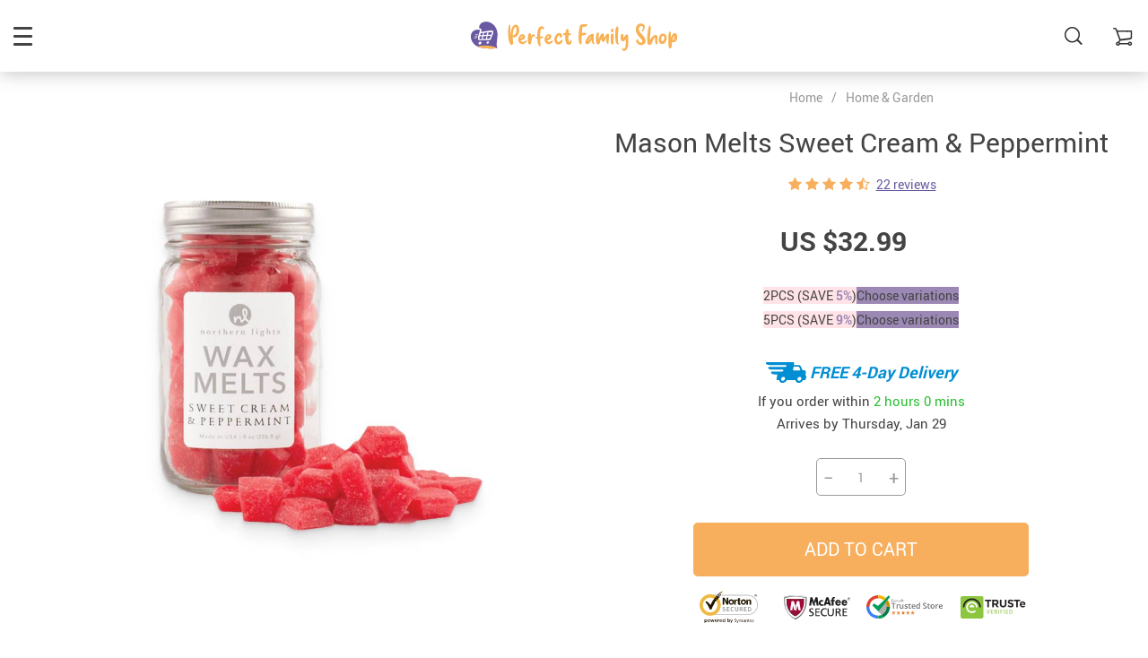

--- FILE ---
content_type: text/html; charset=UTF-8
request_url: https://perfectfamily.shop/mason-melts-sweet-cream-peppermint/
body_size: 203953
content:
<!doctype html>
<html lang="en-US" class="no-js" xmlns="http://www.w3.org/1999/html">
<head>
    <link rel="shortcut icon" href="/wp-content/uploads/2021/11/Favicon.png"/>
    <meta charset="UTF-8">
    <meta name="viewport" content="width=device-width, initial-scale=1.0,minimum-scale=1.0, maximum-scale=1.0, user-scalable=no, shrink-to-fit=no">

    <title>Mason Melts Sweet Cream & Peppermint</title>
            <meta name="description" content="Buy Mason Melts Sweet Cream & Peppermint at perfectfamily.shop! Fast US shipping. 15 days money back guarantee."/>
            <meta name="keywords" content="Mason Melts Sweet Cream & Peppermint, buy Mason Melts Sweet Cream & Peppermint, Mason, Melts, Sweet, Cream, &, Peppermint"/>
            <meta property="og:title" content="Mason Melts Sweet Cream & Peppermint" />
            <meta property="og:description" content="Buy Mason Melts Sweet Cream & Peppermint at perfectfamily.shop! Fast US shipping. 15 days money back guarantee." />
            <meta property="og:image" content="https://perfectfamily.shop/wp-content/uploads/2021/11/5282-38791d8c22083f49c6e228efa8b0e16c.jpg" />
            <meta property="og:type" content="product" />
                <meta name='robots' content='index, follow, max-image-preview:large, max-snippet:-1, max-video-preview:-1' />

<!-- Google Tag Manager for WordPress by gtm4wp.com -->
<script data-cfasync="false" data-pagespeed-no-defer>
	var gtm4wp_datalayer_name = "dataLayer";
	var dataLayer = dataLayer || [];
</script>
<!-- End Google Tag Manager for WordPress by gtm4wp.com -->
	<!-- This site is optimized with the Yoast SEO plugin v19.13 - https://yoast.com/wordpress/plugins/seo/ -->
	<link rel="canonical" href="https://perfectfamily.shop/mason-melts-sweet-cream-peppermint/" />
	<meta property="og:locale" content="en_US" />
	<meta property="og:type" content="article" />
	<meta property="og:title" content="Mason Melts Sweet Cream &amp; Peppermint - Perfect Family" />
	<meta property="og:description" content="Have a cozy night in with wax warmer Wax melts with a Sweet Cream &#038; Peppermint scent We proudly use American Made Ball jars for our Mason Melts. Our melts are poured in the USA with highly fragranced wax and are smokeless and flameless. Each jar holds approximately 100 wax..." />
	<meta property="og:url" content="https://perfectfamily.shop/mason-melts-sweet-cream-peppermint/" />
	<meta property="og:site_name" content="Perfect Family" />
	<meta property="article:publisher" content="https://www.facebook.com/Perfectfamilyshop-103916632095255/" />
	<meta property="article:modified_time" content="2022-04-07T01:55:51+00:00" />
	<meta property="og:image" content="https://perfectfamily.shop/wp-content/uploads/2021/11/5282-38791d8c22083f49c6e228efa8b0e16c.jpg" />
	<meta property="og:image:width" content="1024" />
	<meta property="og:image:height" content="1024" />
	<meta property="og:image:type" content="image/jpeg" />
	<meta name="twitter:card" content="summary_large_image" />
	<meta name="twitter:site" content="@johnlamkt" />
	<meta name="twitter:label1" content="Est. reading time" />
	<meta name="twitter:data1" content="1 minute" />
	<script type="application/ld+json" class="yoast-schema-graph">{"@context":"https://schema.org","@graph":[{"@type":"WebPage","@id":"https://perfectfamily.shop/mason-melts-sweet-cream-peppermint/","url":"https://perfectfamily.shop/mason-melts-sweet-cream-peppermint/","name":"Mason Melts Sweet Cream & Peppermint - Perfect Family","isPartOf":{"@id":"https://perfectfamily.shop/#website"},"primaryImageOfPage":{"@id":"https://perfectfamily.shop/mason-melts-sweet-cream-peppermint/#primaryimage"},"image":{"@id":"https://perfectfamily.shop/mason-melts-sweet-cream-peppermint/#primaryimage"},"thumbnailUrl":"https://perfectfamily.shop/wp-content/uploads/2021/11/5282-38791d8c22083f49c6e228efa8b0e16c.jpg","datePublished":"2021-11-21T05:06:58+00:00","dateModified":"2022-04-07T01:55:51+00:00","breadcrumb":{"@id":"https://perfectfamily.shop/mason-melts-sweet-cream-peppermint/#breadcrumb"},"inLanguage":"en-US","potentialAction":[{"@type":"ReadAction","target":["https://perfectfamily.shop/mason-melts-sweet-cream-peppermint/"]}]},{"@type":"ImageObject","inLanguage":"en-US","@id":"https://perfectfamily.shop/mason-melts-sweet-cream-peppermint/#primaryimage","url":"https://perfectfamily.shop/wp-content/uploads/2021/11/5282-38791d8c22083f49c6e228efa8b0e16c.jpg","contentUrl":"https://perfectfamily.shop/wp-content/uploads/2021/11/5282-38791d8c22083f49c6e228efa8b0e16c.jpg","width":1024,"height":1024,"caption":"Mason Melts Sweet Cream & Peppermint Home &amp; Garden"},{"@type":"BreadcrumbList","@id":"https://perfectfamily.shop/mason-melts-sweet-cream-peppermint/#breadcrumb","itemListElement":[{"@type":"ListItem","position":1,"name":"Home","item":"https://perfectfamily.shop/"},{"@type":"ListItem","position":2,"name":"Products","item":"https://perfectfamily.shop/product/"},{"@type":"ListItem","position":3,"name":"Mason Melts Sweet Cream &#038; Peppermint"}]},{"@type":"WebSite","@id":"https://perfectfamily.shop/#website","url":"https://perfectfamily.shop/","name":"Perfect Family","description":"","potentialAction":[{"@type":"SearchAction","target":{"@type":"EntryPoint","urlTemplate":"https://perfectfamily.shop/?s={search_term_string}"},"query-input":"required name=search_term_string"}],"inLanguage":"en-US"}]}</script>
	<!-- / Yoast SEO plugin. -->


<link rel='dns-prefetch' href='//s.w.org' />
<link rel='dns-prefetch' href='//www.googletagmanager.com' />
<link rel="alternate" type="application/rss+xml" title="Perfect Family &raquo; Mason Melts Sweet Cream &#038; Peppermint Comments Feed" href="https://perfectfamily.shop/mason-melts-sweet-cream-peppermint/feed/" />
<link rel='stylesheet' id='plp_single_css-css'  href='//perfectfamily.shop/wp-content/plugins/adsbulkdiscounts/assets/css/single.css?ver=5.9.12' type='text/css' media='all' />
<link rel='stylesheet' id='vnc2_allstyle-css'  href='https://perfectfamily.shop/wp-content/themes/rubens/assets/css/allstyle.css?ver=1.2.2' type='text/css' media='all' />
<link rel='stylesheet' id='adstm-css'  href='https://perfectfamily.shop/wp-content/themes/rubens/style.css?ver=1.2.2' type='text/css' media='all' />
<link rel="https://api.w.org/" href="https://perfectfamily.shop/wp-json/" /><link rel="EditURI" type="application/rsd+xml" title="RSD" href="https://perfectfamily.shop/xmlrpc.php?rsd" />
<link rel="wlwmanifest" type="application/wlwmanifest+xml" href="https://perfectfamily.shop/wp-includes/wlwmanifest.xml" /> 
<meta name="generator" content="WordPress 5.9.12" />
<link rel='shortlink' href='https://perfectfamily.shop/?p=5282' />
<meta name="generator" content="Site Kit by Google 1.170.0" /><!-- Global site tag (gtag.js) - Google Analytics -->
<script async src="https://www.googletagmanager.com/gtag/js?id=G-TDR80WE5Q9"></script>
<script>
  window.dataLayer = window.dataLayer || [];
  function gtag(){dataLayer.push(arguments);}
  gtag('js', new Date());

  gtag('config', 'G-TDR80WE5Q9');
</script>
<!-- Google Tag Manager for WordPress by gtm4wp.com -->
<!-- GTM Container placement set to footer -->
<script data-cfasync="false" data-pagespeed-no-defer type="text/javascript">
	var dataLayer_content = {"pagePostType":"product","pagePostType2":"single-product","pagePostAuthor":"Lam Khin Thet (UEN 53442432E)"};
	dataLayer.push( dataLayer_content );
</script>
<script data-cfasync="false" data-pagespeed-no-defer type="text/javascript">
(function(w,d,s,l,i){w[l]=w[l]||[];w[l].push({'gtm.start':
new Date().getTime(),event:'gtm.js'});var f=d.getElementsByTagName(s)[0],
j=d.createElement(s),dl=l!='dataLayer'?'&l='+l:'';j.async=true;j.src=
'//www.googletagmanager.com/gtm.js?id='+i+dl;f.parentNode.insertBefore(j,f);
})(window,document,'script','dataLayer','GTM-T8SN825');
</script>
<!-- End Google Tag Manager for WordPress by gtm4wp.com --><meta property="og:image" content="https://perfectfamily.shop/wp-content/uploads/2021/11/5282-38791d8c22083f49c6e228efa8b0e16c.jpg" /><meta property="og:image:width" content="1024" /><meta property="og:image:height" content="1024" /><meta name="generator" content="Elementor 3.15.3; features: e_dom_optimization, e_optimized_assets_loading, e_optimized_css_loading, additional_custom_breakpoints; settings: css_print_method-external, google_font-enabled, font_display-auto">
<meta name="generator" content="Powered by Visual Composer - drag and drop page builder for WordPress."/>
<!--[if lte IE 9]><link rel="stylesheet" type="text/css" href="https://perfectfamily.shop/wp-content/plugins/js_composer_5.0.1/assets/css/vc_lte_ie9.min.css" media="screen"><![endif]--><!-- Global site tag (gtag.js) - Google Analytics -->
<script>
    if(window.ga && window.ga.toString().indexOf('(a)') === -1){
        delete window.ga;
}</script>
<script async src="https://www.googletagmanager.com/gtag/js?id=UA-218950310-1"></script>
<script>
  window.dataLayer = window.dataLayer || [];
  function ads_ec_gtag(){dataLayer.push(arguments);}
  ads_ec_gtag('js', new Date());
  ads_ec_gtag('set', {'currency': 'USD'});
  

  ads_ec_gtag('config', 'UA-218950310-1', {});
  
</script><noscript><style type="text/css"> .wpb_animate_when_almost_visible { opacity: 1; }</style></noscript>    <style>
            </style>

    <!-- Global site tag (gtag.js) - Google Analytics -->
<script async src="https://www.googletagmanager.com/gtag/js?id=UA-218973033-1"></script>
<script>
  window.dataLayer = window.dataLayer || [];
  function gtag(){dataLayer.push(arguments);}
  gtag('js', new Date());

  gtag('config', 'UA-218973033-1');
</script>
    <style rel="stylesheet">

            .mainowl .owl-dots .active span:before{transition: all 4s linear;}
        .mainowl .slick-dots .slick-active button:before{transition: all 4s linear;}
        .mainowl .swiper-pagination span.swiper-pagination-bullet-active:before{transition: all 4s linear;}
    
        .prime_good .owl-dots .active span:before{transition: all 10s linear;}
    .prime_good .slick-dots .slick-active button:before{transition: all 10s linear;}
    .prime_good .swiper-pagination span.swiper-pagination-bullet-active:before{transition: all 10s linear;}
    

        
    .benpic path{fill:rgb(105, 90, 159);stroke:rgb(105, 90, 159);}
    /*.pager a,.pager>span,.pager li span{color:rgb(105, 90, 159)!important;}*/
    .pager li.active a,.pager li.active span{
        color:rgb(105, 90, 159)!important;
        border-color:rgb(105, 90, 159)!important;}
    .whitesocs.socs i{}
    .whitesocs.socs a:hover i {opacity:0.7;color:rgb(105, 90, 159)!important}
    .subitem-nav li .active {color: rgb(105, 90, 159);}
    .subitem-nav li .active:after {background: rgb(105, 90, 159);}

    .mainnav ul li:hover>a,.mainnav ul li:active>a{background:rgb(105, 90, 159);}
    .size_chart_table tr+tr:hover{background:  }

    .contact_email a,.insta_block u,.call-item,.call-item:hover,.view_cart_cont,.Review_formcont>h5 span,.content a:not(.dropdown-item),a.size_chart_btn,.atc_flex a{color: rgb(105, 90, 159);}
    .content a:not(.dropdown-item):hover, .content a:not(.dropdown-item):active,a.size_chart_btn:hover,a.size_chart_btn:active,.contact_email a:hover,.contact_email a:active {
        border-bottom: 1px solid rgb(105, 90, 159);
    }
    .dark_tiny.tiny_border{color: rgb(105, 90, 159);}
    .dark_tiny.tiny_border:before{background: rgb(105, 90, 159);}


    .size_chart_table tr+tr:hover{background: rgb(105, 90, 159)!important; }
    .link_sort a.active, .link_sort a:hover {color: rgb(105, 90, 159);border-bottom: 1px solid rgb(105, 90, 159);}



    

        .mainmenu>ul>li li>a:hover{color: rgb(247, 175, 93)!important;}
    .mainmenu>ul>li.hovered>a,.mainmenu>ul>li>a:hover{color: rgb(247, 175, 93)!important; border-color:rgb(247, 175, 93);}
    .mainmenu>ul>li a:hover>span, .mainmenu>ul>li.hovered>span{color: rgb(247, 175, 93)!important;}
    .mainmenu>ul>li.hovered>.arrowdown:before,.mainmenu>ul>li a:hover>span:before{border-color: rgb(247, 175, 93)!important;}

    @media (max-width: 767px){
        .mainmenu_adap li.last_active>a {
            color: rgb(247, 175, 93)!important;
        }
    }

    
        .page404 {
        background: url(/wp-content/uploads/2021/11/error-404-concept-illustration_114360-1811_adobespark.jpeg) no-repeat center center transparent;
        background-size: cover;
    }
    

        .stars .star:before{color: rgb(247, 175, 93);}
    .stars_set .star:before{color: rgb(247, 175, 93)!important;}
    

        div.cart .btn{
        background-color:#CF7F7F!important;
        border-color:#CF7F7F!important;}
    
        div.cart .btn:hover{
        background-color:#E4A2A2!important;
        border-color:#E4A2A2!important;}
    

        .btn-chery{
        background-color:#CF7F7F!important;
        border-color:#CF7F7F!important;}
    
        .btn-chery:hover{
        background-color:#E4A2A2!important;
        border-color:#E4A2A2!important;}
    

        .btn.btn-primary{
        background-color:#444!important;
        border-color:#444!important;}
    
        .btn.btn-primary:hover{
        background-color:#E4A2A2!important;
        border-color:#E4A2A2!important;}
    

    
    .submit-review{
        color:rgb(105, 90, 159)!important;
        border-color:rgb(105, 90, 159)!important;}
    input[type="submit"],button[type="submit"]:not(.btn-white),.btn-black,.attach_files{
        background-color:rgb(105, 90, 159)!important;
        border-color:rgb(105, 90, 159)!important;
        color:#fff!important;
    }
    .btn-white{color:rgb(105, 90, 159)!important;
        border:2px solid rgb(105, 90, 159)!important;}

            .submit-review:hover{
        color:rgb(89, 72, 151)!important;
        border-color:rgb(89, 72, 151)!important;}
    input[type="submit"]:hover,button[type="submit"]:not(.btn-white):hover,.btn-black:hover,.attach_files:hover{
        background-color:rgb(89, 72, 151)!important;
        border-color:rgb(89, 72, 151)!important;
        color:#fff!important;
    }

    .btn-white:hover{background-color:rgb(89, 72, 151)!important;
        border:2px solid rgb(89, 72, 151)!important;
        color:#fff!important;}
    

        .price .sale,.wrap-meta .newprice,.singlecartplateT .total-price,.ads-search-product .price{color:#444;}
    
        .sale_badge{background:rgb(247, 175, 93)!important;}
    
        #addToCart,span.count_item{background-color:rgb(247, 175, 93)!important;border-color:rgb(247, 175, 93)!important;}
    
        #addToCart:hover{background-color:rgb(250, 165, 69)!important;border-color:rgb(250, 165, 69)!important;}
    


            .bgr_block.fullscreen_block a{color:#fff!important;}
    
        .bgr_block.fullscreen_block a span{color:#fff!important;}
    .bgr_block.fullscreen_block a span.tiny_border:before{background:#fff!important;}
    
        .bgr_block.fullscreen_block a span:hover{color:#fff!important;}
    .bgr_block.fullscreen_block a span.tiny_border:hover:before{background:#fff!important;}
    

            .footer{background:#262B3E!important;}
    
        .footer{color:#fff!important;}
    .footone h5:after,.footone h5:before{background:#fff!important;}
    
        .footer h5{color:#dadada!important;}
    
        .footer a{color:#fff!important;}
    
        .copyright{color:#dadada!important;}
    
            .prime_block .prime_block_header h2 {
            font-size: 70px!important;
        }
    
        @media (max-width: 767px){
        .prime_block .prime_block_header h2 {
            font-size: 40px!important;
        }
    }
    
            .mainowl .prime_block .prime_block_cta{font-size: 30px!important;}
    
        @media (max-width: 767px){
        .mainowl .prime_block .prime_block_cta{font-size: 24px!important;}
    }
    


            body:not(.menu_hovered) .mainhead:not(.fixed_header) .upheader i,body:not(.menu_hovered) .mainhead:not(.fixed_header) .upheader .currency_chooser .dropdown-toggle span{color:#dadada!important;}
    

        .prime_block_cta .btn-chery{background:rgb(105, 90, 159)!important;border-color:rgb(105, 90, 159)!important;}

    
        .prime_block_cta .btn-chery:hover{background:rgb(88, 74, 140)!important;border-color:rgb(88, 74, 140)!important;}
    
            @media (max-width: 767px){
            .adap_menu_footer {
                top: calc(100% - 50px);
            }
        }

    

    @media(min-width:1024px){
                     .scene0 {background: url(/wp-content/uploads/2021/11/Slide_1.jpg) no-repeat center center transparent;background-size:cover;}
                }
                @media(max-width:1023px){
                     .scene0 {background: url(/wp-content/uploads/2021/11/Mobile_banner_1.jpg) no-repeat center center transparent;background-size:cover;}
                }
                @media(min-width:1024px){
                    .tt_inited .loaded .scene1 {background: url(/wp-content/uploads/2021/11/Slide_2.jpg) no-repeat center center transparent;background-size:cover;}
                }
                @media(max-width:1023px){
                    .tt_inited .loaded .scene1 {background: url(/wp-content/uploads/2021/11/Mobile_banner_2.jpg) no-repeat center center transparent;background-size:cover;}
                }
                @media(min-width:1024px){
                    .tt_inited .loaded .scene2 {background: url(/wp-content/uploads/2021/11/Slide_3.jpg) no-repeat center center transparent;background-size:cover;}
                }
                @media(max-width:1023px){
                    .tt_inited .loaded .scene2 {background: url(/wp-content/uploads/2021/11/Mobile_banner_3.jpg) no-repeat center center transparent;background-size:cover;}
                }
                

        .single_split,.s2{background:#f9f9f9!important;}
    .s2 .scroll_x_sku .value_cont::-webkit-scrollbar {height:5px;background:#f9f9f9;}
    .s2 .scroll_x_sku .value_cont::-webkit-scrollbar-thumb{background-color: #f9f9f9;border-top:1px solid #f9f9f9;border-bottom:1px solid #f9f9f9;}
    .s2 .scroll_x_sku .value_cont::-webkit-scrollbar-track{border-top:1px solid #f9f9f9;border-bottom:1px solid #f9f9f9;}
    .s2 .scroll_x_sku .sku-row:after {
        background-image: linear-gradient(to right,rgba(255,255,255,0),#f9f9f9);
    }
    

        .bs_cf {fill: #CF7F7F!important;}
    
        .bs_white{fill:#fff!important;}
    


</style>    <link rel="preload" href="https://perfectfamily.shop/wp-content/themes/rubens/webfonts/Roboto.woff" as="font" type="font/woff" crossorigin>
    <link rel="preload" href="https://perfectfamily.shop/wp-content/themes/rubens/webfonts/Roboto-Medium.woff" as="font" type="font/woff" crossorigin>
    <link rel="preload" href="https://perfectfamily.shop/wp-content/themes/rubens/webfonts/Roboto-Bold.woff" as="font" type="font/woff" crossorigin>
    <script>
        ajaxurl = 'https://perfectfamily.shop/wp-admin/admin-ajax.php';
    </script>
    </head>
<body class="product-template-default single single-product postid-5282 rubens js-items-lazy-load header_overlay header_sticky_always js-show-pre-selected-variation  wpb-js-composer js-comp-ver-5.0.1 vc_responsive elementor-default elementor-kit-8565">
<div class="header_cont">
    <div class="container">
        <div class="upheader">
            <span class="img_link to_search">
                <i class="icon-scope"></i>
            </span>
                        <div class="currency_chooser">
                
    <div class="ttdropdown dropdown_currency" >
        <span class="ttdropdown-toggle load_currency" ajax_update="currency"></span>
        <ul class="ttdropdown-menu load_currency_target" role="menu"></ul>
    </div>
    
	            </div>
                            <div class="cart">
        <a class="img_link carticons" href="https://perfectfamily.shop/cart">
            <i class="icon-cart"></i>
            <span style="display:none" class="count_item" data-cart="quantity"></span>
        </a>
    </div>
    
	        </div>
        <div class="logo">
            <a href="https://perfectfamily.shop"><img src="/wp-content/uploads/2021/11/Logoheader-2.svg" alt=""/><img src="/wp-content/uploads/2021/11/Logoheader-1.svg" alt=""/></a>
        </div>
        <div class="fixed_burger">
            <i></i>
            <i></i>
            <i></i>
        </div>
        <div class="mainmenu_cont">
            <div class="mainmenu" data-more="More">
                <ul><li id="menu-item-1067" class="menu-item menu-item-type-taxonomy menu-item-object-product_cat menu-item-1067"><a href="https://perfectfamily.shop/best-sellers/">Best Sellers</a><div class='product-item item-sp' data-post_id="44" data-currency="USD" data-_price="0.00" data-_price_nc="0.00" data-stock="69" data-_salePrice="23.99" data-_salePrice_nc="23.99" data-price="US $0.00" data-salePrice="US $23.99" data-variation_default="lowest_price"  >
				<a href='https://perfectfamily.shop/portable-pet-water-bottlee/'>
					<div class='thumb'>
						<div class='thumb-box'><div class='thumb-wrap'>        <img data-menusrc="https://perfectfamily.shop/wp-content/uploads/2021/10/44-f32176d7bb98a12669df8e5b6a58f377-640x640.jpg?10000">
        </div></div>
					</div>
					<h4 itemprop='name'>Portable Pet Water Bottle</h4>
					
					<span class='starscont'><div class="stars"><span class="star star-full"></span><span class="star star-full"></span><span class="star star-full"></span><span class="star star-full"></span><span class="star star-half"></span></div><span class="call-item">33</span></span>
					<div class='price_stars_cont'>
                        <div class='price'>
                            <meta content='23.99'>
                            <meta content='USD'/>
                            <span class='sale js-salePrice'></span>
                        </div>
					</div>
				</a>
		</div><div class='product-item item-sp' data-post_id="4103" data-currency="USD" data-_price="0.00" data-_price_nc="0.00" data-stock="289" data-_salePrice="26.99" data-_salePrice_nc="26.99" data-price="US $0.00" data-salePrice="US $26.99" data-variation_default="lowest_price"  >
				<a href='https://perfectfamily.shop/magnetic-car-phone-holder/'>
					<div class='thumb'>
						<div class='thumb-box'><div class='thumb-wrap'>        <img data-menusrc="https://perfectfamily.shop/wp-content/uploads/2021/11/4103-23b724b78cc27218ca8746c0a2a3a99b-640x640.jpg?10000">
        </div></div>
					</div>
					<h4 itemprop='name'>Magnetic Car Phone Holder</h4>
					
					<span class='starscont'><div class="stars"><span class="star star-full"></span><span class="star star-full"></span><span class="star star-full"></span><span class="star star-full"></span><span class="star star-half"></span></div><span class="call-item">37</span></span>
					<div class='price_stars_cont'>
                        <div class='price'>
                            <meta content='26.99'>
                            <meta content='USD'/>
                            <span class='sale js-salePrice'></span>
                        </div>
					</div>
				</a>
		</div></li><li id="menu-item-1071" class="menu-item menu-item-type-taxonomy menu-item-object-product_cat menu-item-1071"><a href="https://perfectfamily.shop/new-arrivals/">New Arrivals</a><div class='product-item item-sp' data-post_id="3913" data-currency="USD" data-_price="0.00" data-_price_nc="0.00" data-stock="920" data-_salePrice="58.99" data-_salePrice_nc="58.99" data-price="US $0.00" data-salePrice="US $58.99" data-variation_default="lowest_price"  >
				<a href='https://perfectfamily.shop/dog-car-seat-cover/'>
					<div class='thumb'>
						<div class='thumb-box'><div class='thumb-wrap'>        <img data-menusrc="https://perfectfamily.shop/wp-content/uploads/2021/11/3913-8dc7448060a7a70de61c463d97a0e4ed-640x640.jpg?10000">
        </div></div>
					</div>
					<h4 itemprop='name'>Dog Car Seat Cover</h4>
					
					<span class='starscont'><div class="stars"><span class="star star-full"></span><span class="star star-full"></span><span class="star star-full"></span><span class="star star-full"></span><span class="star star-half"></span></div><span class="call-item">37</span></span>
					<div class='price_stars_cont'>
                        <div class='price'>
                            <meta content='58.99'>
                            <meta content='USD'/>
                            <span class='sale js-salePrice'></span>
                        </div>
					</div>
				</a>
		</div><div class='product-item item-sp' data-post_id="739" data-currency="USD" data-_price="0.00" data-_price_nc="0.00" data-stock="190" data-_salePrice="24.99" data-_salePrice_nc="24.99" data-price="US $0.00" data-salePrice="US $24.99" data-variation_default="lowest_price"  >
				<a href='https://perfectfamily.shop/portable-hand-washing-soap-paper-5-packs-100-sheets/'>
					<div class='thumb'>
						<div class='thumb-box'><div class='thumb-wrap'>        <img data-menusrc="https://perfectfamily.shop/wp-content/uploads/2021/10/739-7f315acdd9707fd499ed7a06f84a3e29-640x640.jpg?10000">
        </div></div>
					</div>
					<h4 itemprop='name'>Portable Hand-Washing Soap Paper (5 Packs/100 Sheets)</h4>
					
					<span class='starscont'><div class="stars"><span class="star star-full"></span><span class="star star-full"></span><span class="star star-full"></span><span class="star star-full"></span><span class="star star-half"></span></div><span class="call-item">38</span></span>
					<div class='price_stars_cont'>
                        <div class='price'>
                            <meta content='24.99'>
                            <meta content='USD'/>
                            <span class='sale js-salePrice'></span>
                        </div>
					</div>
				</a>
		</div></li><li id="menu-item-1069" class="menu-item menu-item-type-taxonomy menu-item-object-product_cat current-product-ancestor current-menu-parent current-product-parent menu-item-1069"><a href="https://perfectfamily.shop/home-garden/">Home &amp; Garden</a><div class='product-item item-sp' data-post_id="827" data-currency="USD" data-_price="0.00" data-_price_nc="0.00" data-stock="98" data-_salePrice="34.99" data-_salePrice_nc="34.99" data-price="US $0.00" data-salePrice="US $34.99" data-variation_default="lowest_price"  >
				<a href='https://perfectfamily.shop/modern-hygienic-toilet-brush/'>
					<div class='thumb'>
						<div class='thumb-box'><div class='thumb-wrap'>        <img data-menusrc="https://perfectfamily.shop/wp-content/uploads/2021/10/827-1712dc65d962652a73af2be2c5ae72ef-640x640.jpg?10000">
        </div></div>
					</div>
					<h4 itemprop='name'>Modern Hygienic Toilet Brush</h4>
					
					<span class='starscont'><div class="stars"><span class="star star-full"></span><span class="star star-full"></span><span class="star star-full"></span><span class="star star-full"></span><span class="star star-half"></span></div><span class="call-item">34</span></span>
					<div class='price_stars_cont'>
                        <div class='price'>
                            <meta content='34.99'>
                            <meta content='USD'/>
                            <span class='sale js-salePrice'></span>
                        </div>
					</div>
				</a>
		</div><div class='product-item item-sp' data-post_id="636" data-currency="USD" data-_price="0.00" data-_price_nc="0.00" data-stock="54" data-_salePrice="46.99" data-_salePrice_nc="46.99" data-price="US $0.00" data-salePrice="US $46.99" data-variation_default="lowest_price"  >
				<a href='https://perfectfamily.shop/toothbrush-holder-with-uv-sterilizer/'>
					<div class='thumb'>
						<div class='thumb-box'><div class='thumb-wrap'>        <img data-menusrc="https://perfectfamily.shop/wp-content/uploads/2021/10/636-0b170bffc4ca86d638781432515a4919-640x640.jpg?10000">
        </div></div>
					</div>
					<h4 itemprop='name'>Toothbrush Holder With UV Sterilizer</h4>
					
					<span class='starscont'><div class="stars"><span class="star star-full"></span><span class="star star-full"></span><span class="star star-full"></span><span class="star star-full"></span><span class="star star-half"></span></div><span class="call-item">41</span></span>
					<div class='price_stars_cont'>
                        <div class='price'>
                            <meta content='46.99'>
                            <meta content='USD'/>
                            <span class='sale js-salePrice'></span>
                        </div>
					</div>
				</a>
		</div></li><li id="menu-item-1070" class="menu-item menu-item-type-taxonomy menu-item-object-product_cat menu-item-1070"><a href="https://perfectfamily.shop/kids-babies/">Kids &amp; Babies</a><div class='product-item item-sp' data-post_id="6005" data-currency="USD" data-_price="0.00" data-_price_nc="0.00" data-stock="60" data-_salePrice="28.99" data-_salePrice_nc="28.99" data-price="US $0.00" data-salePrice="US $28.99" data-variation_default="lowest_price"  >
				<a href='https://perfectfamily.shop/baby-elephant-pillow/'>
					<div class='thumb'>
						<div class='thumb-box'><div class='thumb-wrap'>        <img data-menusrc="https://perfectfamily.shop/wp-content/uploads/2021/11/Baby-Elephant-Pillow-Kids-amp-Babies-New-Arrivals-Color-GreyPinkPurple-640x640.jpg?10000">
        </div></div>
					</div>
					<h4 itemprop='name'>Baby Elephant Pillow</h4>
					
					<span class='starscont'><div class="stars"><span class="star star-full"></span><span class="star star-full"></span><span class="star star-full"></span><span class="star star-full"></span><span class="star star-half"></span></div><span class="call-item">45</span></span>
					<div class='price_stars_cont'>
                        <div class='price'>
                            <meta content='28.99'>
                            <meta content='USD'/>
                            <span class='sale js-salePrice'></span>
                        </div>
					</div>
				</a>
		</div><div class='product-item item-sp' data-post_id="787" data-currency="USD" data-_price="0.00" data-_price_nc="0.00" data-stock="322" data-_salePrice="38.99" data-_salePrice_nc="38.99" data-price="US $0.00" data-salePrice="US $38.99" data-variation_default="lowest_price"  >
				<a href='https://perfectfamily.shop/envelope-baby-sleeping-bag/'>
					<div class='thumb'>
						<div class='thumb-box'><div class='thumb-wrap'>        <img data-menusrc="https://perfectfamily.shop/wp-content/uploads/2021/10/787-1b1a08e90a069903e4293253f814b965-640x640.jpg?10000">
        </div></div>
					</div>
					<h4 itemprop='name'>Envelope Baby Sleeping Bag</h4>
					
					<span class='starscont'><div class="stars"><span class="star star-full"></span><span class="star star-full"></span><span class="star star-full"></span><span class="star star-full"></span><span class="star star-half"></span></div><span class="call-item">43</span></span>
					<div class='price_stars_cont'>
                        <div class='price'>
                            <meta content='38.99'>
                            <meta content='USD'/>
                            <span class='sale js-salePrice'></span>
                        </div>
					</div>
				</a>
		</div></li><li id="menu-item-7874" class="menu-item menu-item-type-taxonomy menu-item-object-product_cat menu-item-7874"><a href="https://perfectfamily.shop/fashion/">Fashion</a><div class='product-item item-sp' data-post_id="8263" data-currency="USD" data-_price="0.00" data-_price_nc="0.00" data-stock="11" data-_salePrice="20.99" data-_salePrice_nc="20.99" data-price="US $0.00" data-salePrice="US $20.99" data-variation_default="lowest_price"  >
				<a href='https://perfectfamily.shop/green-mens-digital-sports-watch/'>
					<div class='thumb'>
						<div class='thumb-box'><div class='thumb-wrap'>        <img data-menusrc="https://perfectfamily.shop/wp-content/uploads/2022/01/Green-Mens-Digital-Sports-Watch-Fashion-640x640.jpg?10000">
        </div></div>
					</div>
					<h4 itemprop='name'>Green Men’s Digital Sports Watch</h4>
					
					<span class='starscont'><div class="stars"><span class="star star-no"></span><span class="star star-no"></span><span class="star star-no"></span><span class="star star-no"></span><span class="star star-no"></span></div></span>
					<div class='price_stars_cont'>
                        <div class='price'>
                            <meta content='20.99'>
                            <meta content='USD'/>
                            <span class='sale js-salePrice'></span>
                        </div>
					</div>
				</a>
		</div><div class='product-item item-sp' data-post_id="8275" data-currency="USD" data-_price="0.00" data-_price_nc="0.00" data-stock="18" data-_salePrice="21.99" data-_salePrice_nc="21.99" data-price="US $0.00" data-salePrice="US $21.99" data-variation_default="lowest_price"  >
				<a href='https://perfectfamily.shop/blue-dial-womens-gold-quartz-watch/'>
					<div class='thumb'>
						<div class='thumb-box'><div class='thumb-wrap'>        <img data-menusrc="https://perfectfamily.shop/wp-content/uploads/2022/01/Blue-Dial-Womens-Gold-Quartz-Watch-Fashion-640x640.jpg?10000">
        </div></div>
					</div>
					<h4 itemprop='name'>Blue Dial Women’s Gold Quartz Watch</h4>
					
					<span class='starscont'><div class="stars"><span class="star star-full"></span><span class="star star-full"></span><span class="star star-full"></span><span class="star star-full"></span><span class="star star-half"></span></div><span class="call-item">11</span></span>
					<div class='price_stars_cont'>
                        <div class='price'>
                            <meta content='21.99'>
                            <meta content='USD'/>
                            <span class='sale js-salePrice'></span>
                        </div>
					</div>
				</a>
		</div></li><li id="menu-item-6252" class="menu-item menu-item-type-taxonomy menu-item-object-product_cat menu-item-6252"><a href="https://perfectfamily.shop/clothing/">Clothing</a><div class='product-item item-sp' data-post_id="6685" data-currency="USD" data-_price="0.00" data-_price_nc="0.00" data-stock="2023" data-_salePrice="23.99" data-_salePrice_nc="23.99" data-price="US $0.00" data-salePrice="US $23.99" data-variation_default="lowest_price"  >
				<a href='https://perfectfamily.shop/family-definition-toddler-triblend-t-shirt/'>
					<div class='thumb'>
						<div class='thumb-box'><div class='thumb-wrap'>        <img data-menusrc="https://perfectfamily.shop/wp-content/uploads/2022/01/Family-Definition-Toddler-Triblend-T-Shirt-Clothing-Color-Ice-Blue-TriblendOlive-Triblend-640x640.jpeg?10000">
        </div></div>
					</div>
					<h4 itemprop='name'>Family Definition Toddler Triblend T-Shirt</h4>
					
					<span class='starscont'><div class="stars"><span class="star star-no"></span><span class="star star-no"></span><span class="star star-no"></span><span class="star star-no"></span><span class="star star-no"></span></div></span>
					<div class='price_stars_cont'>
                        <div class='price'>
                            <meta content='23.99'>
                            <meta content='USD'/>
                            <span class='sale js-salePrice'></span>
                        </div>
					</div>
				</a>
		</div><div class='product-item item-sp' data-post_id="6928" data-currency="USD" data-_price="0.00" data-_price_nc="0.00" data-stock="2387" data-_salePrice="23.99" data-_salePrice_nc="23.99" data-price="US $0.00" data-salePrice="US $23.99" data-variation_default="lowest_price"  >
				<a href='https://perfectfamily.shop/lead-sister-baby-girls-triblend-one-piece/'>
					<div class='thumb'>
						<div class='thumb-box'><div class='thumb-wrap'>        <img data-menusrc="https://perfectfamily.shop/wp-content/uploads/2022/01/Lead-Sister-Baby-Girls-Triblend-One-Piece-Clothing-Color-Peach-TriblendMauve-Triblend-640x640.jpeg?10000">
        </div></div>
					</div>
					<h4 itemprop='name'>Lead Sister Baby Girl&#8217;s Triblend One-Piece</h4>
					
					<span class='starscont'><div class="stars"><span class="star star-no"></span><span class="star star-no"></span><span class="star star-no"></span><span class="star star-no"></span><span class="star star-no"></span></div></span>
					<div class='price_stars_cont'>
                        <div class='price'>
                            <meta content='23.99'>
                            <meta content='USD'/>
                            <span class='sale js-salePrice'></span>
                        </div>
					</div>
				</a>
		</div></li><li id="menu-item-7193" class="menu-item menu-item-type-taxonomy menu-item-object-product_cat menu-item-7193"><a href="https://perfectfamily.shop/fitness-and-beauty/">Fitness and Beauty</a><div class='product-item item-sp' data-post_id="7495" data-currency="USD" data-_price="0.00" data-_price_nc="0.00" data-stock="20" data-_salePrice="14.99" data-_salePrice_nc="14.99" data-price="US $0.00" data-salePrice="US $14.99" data-variation_default="lowest_price"  >
				<a href='https://perfectfamily.shop/makeup-blender/'>
					<div class='thumb'>
						<div class='thumb-box'><div class='thumb-wrap'>        <img data-menusrc="https://perfectfamily.shop/wp-content/uploads/2022/01/Makeup-Blender-Health-and-Beauty-640x640.jpg?10000">
        </div></div>
					</div>
					<h4 itemprop='name'>Makeup Blender</h4>
					
					<span class='starscont'><div class="stars"><span class="star star-full"></span><span class="star star-full"></span><span class="star star-full"></span><span class="star star-full"></span><span class="star star-half"></span></div><span class="call-item">6</span></span>
					<div class='price_stars_cont'>
                        <div class='price'>
                            <meta content='14.99'>
                            <meta content='USD'/>
                            <span class='sale js-salePrice'></span>
                        </div>
					</div>
				</a>
		</div><div class='product-item item-sp' data-post_id="7663" data-currency="USD" data-_price="0.00" data-_price_nc="0.00" data-stock="4" data-_salePrice="12.99" data-_salePrice_nc="12.99" data-price="US $0.00" data-salePrice="US $12.99" data-variation_default="lowest_price"  >
				<a href='https://perfectfamily.shop/moira-complexion-beauty-sponge/'>
					<div class='thumb'>
						<div class='thumb-box'><div class='thumb-wrap'>        <img data-menusrc="https://perfectfamily.shop/wp-content/uploads/2022/01/Moira-Complexion-Beauty-Sponge-Health-and-Beauty-640x640.jpg?10000">
        </div></div>
					</div>
					<h4 itemprop='name'>Moira Complexion Beauty Sponge</h4>
					
					<span class='starscont'><div class="stars"><span class="star star-full"></span><span class="star star-full"></span><span class="star star-full"></span><span class="star star-full"></span><span class="star star-half"></span></div><span class="call-item">8</span></span>
					<div class='price_stars_cont'>
                        <div class='price'>
                            <meta content='12.99'>
                            <meta content='USD'/>
                            <span class='sale js-salePrice'></span>
                        </div>
					</div>
				</a>
		</div></li><li id="menu-item-1072" class="menu-item menu-item-type-taxonomy menu-item-object-product_cat menu-item-1072"><a href="https://perfectfamily.shop/pets-supplies/">Pets Supplies</a><div class='product-item item-sp' data-post_id="44" data-currency="USD" data-_price="0.00" data-_price_nc="0.00" data-stock="69" data-_salePrice="23.99" data-_salePrice_nc="23.99" data-price="US $0.00" data-salePrice="US $23.99" data-variation_default="lowest_price"  >
				<a href='https://perfectfamily.shop/portable-pet-water-bottlee/'>
					<div class='thumb'>
						<div class='thumb-box'><div class='thumb-wrap'>        <img data-menusrc="https://perfectfamily.shop/wp-content/uploads/2021/10/44-f32176d7bb98a12669df8e5b6a58f377-640x640.jpg?10000">
        </div></div>
					</div>
					<h4 itemprop='name'>Portable Pet Water Bottle</h4>
					
					<span class='starscont'><div class="stars"><span class="star star-full"></span><span class="star star-full"></span><span class="star star-full"></span><span class="star star-full"></span><span class="star star-half"></span></div><span class="call-item">33</span></span>
					<div class='price_stars_cont'>
                        <div class='price'>
                            <meta content='23.99'>
                            <meta content='USD'/>
                            <span class='sale js-salePrice'></span>
                        </div>
					</div>
				</a>
		</div><div class='product-item item-sp' data-post_id="5110" data-currency="USD" data-_price="0.00" data-_price_nc="0.00" data-stock="58" data-_salePrice="33.99" data-_salePrice_nc="33.99" data-price="US $0.00" data-salePrice="US $33.99" data-variation_default="lowest_price"  >
				<a href='https://perfectfamily.shop/anti-lost-smart-bluetooth-tracker/'>
					<div class='thumb'>
						<div class='thumb-box'><div class='thumb-wrap'>        <img data-menusrc="https://perfectfamily.shop/wp-content/uploads/2021/11/5110-cf4565b78955da752fa8b442233a5a8f-640x640.jpg?10000">
        </div></div>
					</div>
					<h4 itemprop='name'>Anti-Lost Smart Bluetooth Tracker</h4>
					
					<span class='starscont'><div class="stars"><span class="star star-full"></span><span class="star star-full"></span><span class="star star-full"></span><span class="star star-full"></span><span class="star star-half"></span></div><span class="call-item">43</span></span>
					<div class='price_stars_cont'>
                        <div class='price'>
                            <meta content='33.99'>
                            <meta content='USD'/>
                            <span class='sale js-salePrice'></span>
                        </div>
					</div>
				</a>
		</div></li><li id="menu-item-5476" class="menu-item menu-item-type-taxonomy menu-item-object-product_cat menu-item-5476"><a href="https://perfectfamily.shop/travel-roadway-products/">Travel &amp; Roadway Products</a><div class='product-item item-sp' data-post_id="3913" data-currency="USD" data-_price="0.00" data-_price_nc="0.00" data-stock="920" data-_salePrice="58.99" data-_salePrice_nc="58.99" data-price="US $0.00" data-salePrice="US $58.99" data-variation_default="lowest_price"  >
				<a href='https://perfectfamily.shop/dog-car-seat-cover/'>
					<div class='thumb'>
						<div class='thumb-box'><div class='thumb-wrap'>        <img data-menusrc="https://perfectfamily.shop/wp-content/uploads/2021/11/3913-8dc7448060a7a70de61c463d97a0e4ed-640x640.jpg?10000">
        </div></div>
					</div>
					<h4 itemprop='name'>Dog Car Seat Cover</h4>
					
					<span class='starscont'><div class="stars"><span class="star star-full"></span><span class="star star-full"></span><span class="star star-full"></span><span class="star star-full"></span><span class="star star-half"></span></div><span class="call-item">37</span></span>
					<div class='price_stars_cont'>
                        <div class='price'>
                            <meta content='58.99'>
                            <meta content='USD'/>
                            <span class='sale js-salePrice'></span>
                        </div>
					</div>
				</a>
		</div><div class='product-item item-sp' data-post_id="4315" data-currency="USD" data-_price="0.00" data-_price_nc="0.00" data-stock="154" data-_salePrice="18.99" data-_salePrice_nc="18.99" data-price="US $0.00" data-salePrice="US $18.99" data-variation_default="lowest_price"  >
				<a href='https://perfectfamily.shop/baby-car-seat-head-support-band/'>
					<div class='thumb'>
						<div class='thumb-box'><div class='thumb-wrap'>        <img data-menusrc="https://perfectfamily.shop/wp-content/uploads/2021/11/4315-3634d410df492b6976c4e0f5511ec70b-640x640.jpg?10000">
        </div></div>
					</div>
					<h4 itemprop='name'>Baby Car Seat Head Support Band</h4>
					
					<span class='starscont'><div class="stars"><span class="star star-full"></span><span class="star star-full"></span><span class="star star-full"></span><span class="star star-full"></span><span class="star star-half"></span></div><span class="call-item">33</span></span>
					<div class='price_stars_cont'>
                        <div class='price'>
                            <meta content='18.99'>
                            <meta content='USD'/>
                            <span class='sale js-salePrice'></span>
                        </div>
					</div>
				</a>
		</div></li><li id="menu-item-1073" class="menu-item menu-item-type-taxonomy menu-item-object-product_cat menu-item-1073"><a href="https://perfectfamily.shop/sports-outdoors/">Sports &amp; Outdoors</a><div class='product-item item-sp' data-post_id="739" data-currency="USD" data-_price="0.00" data-_price_nc="0.00" data-stock="190" data-_salePrice="24.99" data-_salePrice_nc="24.99" data-price="US $0.00" data-salePrice="US $24.99" data-variation_default="lowest_price"  >
				<a href='https://perfectfamily.shop/portable-hand-washing-soap-paper-5-packs-100-sheets/'>
					<div class='thumb'>
						<div class='thumb-box'><div class='thumb-wrap'>        <img data-menusrc="https://perfectfamily.shop/wp-content/uploads/2021/10/739-7f315acdd9707fd499ed7a06f84a3e29-640x640.jpg?10000">
        </div></div>
					</div>
					<h4 itemprop='name'>Portable Hand-Washing Soap Paper (5 Packs/100 Sheets)</h4>
					
					<span class='starscont'><div class="stars"><span class="star star-full"></span><span class="star star-full"></span><span class="star star-full"></span><span class="star star-full"></span><span class="star star-half"></span></div><span class="call-item">38</span></span>
					<div class='price_stars_cont'>
                        <div class='price'>
                            <meta content='24.99'>
                            <meta content='USD'/>
                            <span class='sale js-salePrice'></span>
                        </div>
					</div>
				</a>
		</div><div class='product-item item-sp' data-post_id="526" data-currency="USD" data-_price="0.00" data-_price_nc="0.00" data-stock="84" data-_salePrice="54.99" data-_salePrice_nc="54.99" data-price="US $0.00" data-salePrice="US $54.99" data-variation_default="lowest_price"  >
				<a href='https://perfectfamily.shop/portable-table-tennis-set/'>
					<div class='thumb'>
						<div class='thumb-box'><div class='thumb-wrap'>        <img data-menusrc="https://perfectfamily.shop/wp-content/uploads/2021/10/526-27b0fba5a4a5f3a2eb80c158773d595a-640x640.jpg?10000">
        </div></div>
					</div>
					<h4 itemprop='name'>Portable Table Tennis Set</h4>
					
					<span class='starscont'><div class="stars"><span class="star star-full"></span><span class="star star-full"></span><span class="star star-full"></span><span class="star star-full"></span><span class="star star-half"></span></div><span class="call-item">35</span></span>
					<div class='price_stars_cont'>
                        <div class='price'>
                            <meta content='54.99'>
                            <meta content='USD'/>
                            <span class='sale js-salePrice'></span>
                        </div>
					</div>
				</a>
		</div></li><li id="menu-item-1068" class="menu-item menu-item-type-taxonomy menu-item-object-product_cat menu-item-1068"><a href="https://perfectfamily.shop/gadgets/">Gadgets</a><div class='product-item item-sp' data-post_id="83" data-currency="USD" data-_price="0.00" data-_price_nc="0.00" data-stock="183" data-_salePrice="38.99" data-_salePrice_nc="38.99" data-price="US $0.00" data-salePrice="US $38.99" data-variation_default="lowest_price"  >
				<a href='https://perfectfamily.shop/bluetooth-portable-speaker/'>
					<div class='thumb'>
						<div class='thumb-box'><div class='thumb-wrap'>        <img data-menusrc="https://perfectfamily.shop/wp-content/uploads/2021/10/83-ebcadc34038533f05a518033e2f497ad-640x640.jpg?10000">
        </div></div>
					</div>
					<h4 itemprop='name'>Bluetooth Portable Speaker</h4>
					
					<span class='starscont'><div class="stars"><span class="star star-full"></span><span class="star star-full"></span><span class="star star-full"></span><span class="star star-full"></span><span class="star star-half"></span></div><span class="call-item">37</span></span>
					<div class='price_stars_cont'>
                        <div class='price'>
                            <meta content='38.99'>
                            <meta content='USD'/>
                            <span class='sale js-salePrice'></span>
                        </div>
					</div>
				</a>
		</div><div class='product-item item-sp' data-post_id="451" data-currency="USD" data-_price="0.00" data-_price_nc="0.00" data-stock="834" data-_salePrice="69.99" data-_salePrice_nc="69.99" data-price="US $0.00" data-salePrice="US $69.99" data-variation_default="lowest_price"  >
				<a href='https://perfectfamily.shop/intelligent-neck-massager/'>
					<div class='thumb'>
						<div class='thumb-box'><div class='thumb-wrap'>        <img data-menusrc="https://perfectfamily.shop/wp-content/uploads/2021/10/451-3032e63da1c0ad2f7dcba690cd6c4341-640x640.jpg?10000">
        </div></div>
					</div>
					<h4 itemprop='name'>Intelligent Neck Massager</h4>
					
					<span class='starscont'><div class="stars"><span class="star star-full"></span><span class="star star-full"></span><span class="star star-full"></span><span class="star star-full"></span><span class="star star-half"></span></div><span class="call-item">42</span></span>
					<div class='price_stars_cont'>
                        <div class='price'>
                            <meta content='69.99'>
                            <meta content='USD'/>
                            <span class='sale js-salePrice'></span>
                        </div>
					</div>
				</a>
		</div></li><li id="menu-item-5478" class="menu-item menu-item-type-taxonomy menu-item-object-product_cat menu-item-5478"><a href="https://perfectfamily.shop/driving-comfort/">Driving Comfort</a><div class='product-item item-sp' data-post_id="4202" data-currency="USD" data-_price="0.00" data-_price_nc="0.00" data-stock="85" data-_salePrice="30.99" data-_salePrice_nc="30.99" data-price="US $0.00" data-salePrice="US $30.99" data-variation_default="lowest_price"  >
				<a href='https://perfectfamily.shop/retro-player-car-air-freshener/'>
					<div class='thumb'>
						<div class='thumb-box'><div class='thumb-wrap'>        <img data-menusrc="https://perfectfamily.shop/wp-content/uploads/2021/11/4202-cdf022143bbb970c8d2a710c62b6af00-640x640.jpg?10000">
        </div></div>
					</div>
					<h4 itemprop='name'>Retro Player Car Air Freshener</h4>
					
					<span class='starscont'><div class="stars"><span class="star star-full"></span><span class="star star-full"></span><span class="star star-full"></span><span class="star star-full"></span><span class="star star-half"></span></div><span class="call-item">39</span></span>
					<div class='price_stars_cont'>
                        <div class='price'>
                            <meta content='30.99'>
                            <meta content='USD'/>
                            <span class='sale js-salePrice'></span>
                        </div>
					</div>
				</a>
		</div><div class='product-item item-sp' data-post_id="4076" data-currency="USD" data-_price="0.00" data-_price_nc="0.00" data-stock="64" data-_salePrice="24.99" data-_salePrice_nc="24.99" data-price="US $0.00" data-salePrice="US $24.99" data-variation_default="lowest_price"  >
				<a href='https://perfectfamily.shop/mini-air-purifier-for-car/'>
					<div class='thumb'>
						<div class='thumb-box'><div class='thumb-wrap'>        <img data-menusrc="https://perfectfamily.shop/wp-content/uploads/2021/11/4076-069ce3726d770bf674b15c8f28c05fc0-640x640.jpg?10000">
        </div></div>
					</div>
					<h4 itemprop='name'>Mini Air Purifier for Car</h4>
					
					<span class='starscont'><div class="stars"><span class="star star-full"></span><span class="star star-full"></span><span class="star star-full"></span><span class="star star-full"></span><span class="star star-half"></span></div><span class="call-item">34</span></span>
					<div class='price_stars_cont'>
                        <div class='price'>
                            <meta content='24.99'>
                            <meta content='USD'/>
                            <span class='sale js-salePrice'></span>
                        </div>
					</div>
				</a>
		</div></li><li id="menu-item-5477" class="menu-item menu-item-type-taxonomy menu-item-object-product_cat menu-item-5477"><a href="https://perfectfamily.shop/car-safety/">Car Safety</a><div class='product-item item-sp' data-post_id="4290" data-currency="USD" data-_price="0.00" data-_price_nc="0.00" data-stock="29" data-_salePrice="33.99" data-_salePrice_nc="33.99" data-price="US $0.00" data-salePrice="US $33.99" data-variation_default="lowest_price"  >
				<a href='https://perfectfamily.shop/waterproof-led-light-work-gloves-set-left-and-right/'>
					<div class='thumb'>
						<div class='thumb-box'><div class='thumb-wrap'>        <img data-menusrc="https://perfectfamily.shop/wp-content/uploads/2021/11/4290-eb3ae563bdb1fe69314c63ede64d25bb-640x640.jpg?10000">
        </div></div>
					</div>
					<h4 itemprop='name'>Waterproof LED Light Work Gloves Set (Left and Right)</h4>
					
					<span class='starscont'><div class="stars"><span class="star star-full"></span><span class="star star-full"></span><span class="star star-full"></span><span class="star star-full"></span><span class="star star-half"></span></div><span class="call-item">35</span></span>
					<div class='price_stars_cont'>
                        <div class='price'>
                            <meta content='33.99'>
                            <meta content='USD'/>
                            <span class='sale js-salePrice'></span>
                        </div>
					</div>
				</a>
		</div><div class='product-item item-sp' data-post_id="3585" data-currency="USD" data-_price="0.00" data-_price_nc="0.00" data-stock="165" data-_salePrice="16.99" data-_salePrice_nc="16.99" data-price="US $0.00" data-salePrice="US $16.99" data-variation_default="lowest_price"  >
				<a href='https://perfectfamily.shop/waterproof-led-light-work-gloves/'>
					<div class='thumb'>
						<div class='thumb-box'><div class='thumb-wrap'>        <img data-menusrc="https://perfectfamily.shop/wp-content/uploads/2021/11/3585-eb3ae563bdb1fe69314c63ede64d25bb-640x640.jpg?10000">
        </div></div>
					</div>
					<h4 itemprop='name'>Waterproof LED Light Work Gloves</h4>
					
					<span class='starscont'><div class="stars"><span class="star star-full"></span><span class="star star-full"></span><span class="star star-full"></span><span class="star star-full"></span><span class="star star-half"></span></div><span class="call-item">35</span></span>
					<div class='price_stars_cont'>
                        <div class='price'>
                            <meta content='16.99'>
                            <meta content='USD'/>
                            <span class='sale js-salePrice'></span>
                        </div>
					</div>
				</a>
		</div></li><li id="menu-item-5480" class="menu-item menu-item-type-taxonomy menu-item-object-product_cat menu-item-5480"><a href="https://perfectfamily.shop/car-wash-maintenance/">Car Wash &amp; Maintenance</a><div class='product-item item-sp' data-post_id="4038" data-currency="USD" data-_price="0.00" data-_price_nc="0.00" data-stock="61" data-_salePrice="18.99" data-_salePrice_nc="18.99" data-price="US $0.00" data-salePrice="US $18.99" data-variation_default="lowest_price"  >
				<a href='https://perfectfamily.shop/plush-car-washing-glove/'>
					<div class='thumb'>
						<div class='thumb-box'><div class='thumb-wrap'>        <img data-menusrc="https://perfectfamily.shop/wp-content/uploads/2021/11/4038-2d968b8a43f105f3ef401b34d211bc4a-640x640.jpg?10000">
        </div></div>
					</div>
					<h4 itemprop='name'>Plush Car Washing Glove</h4>
					
					<span class='starscont'><div class="stars"><span class="star star-full"></span><span class="star star-full"></span><span class="star star-full"></span><span class="star star-full"></span><span class="star star-half"></span></div><span class="call-item">35</span></span>
					<div class='price_stars_cont'>
                        <div class='price'>
                            <meta content='18.99'>
                            <meta content='USD'/>
                            <span class='sale js-salePrice'></span>
                        </div>
					</div>
				</a>
		</div><div class='product-item item-sp' data-post_id="3823" data-currency="USD" data-_price="0.00" data-_price_nc="0.00" data-stock="244" data-_salePrice="18.99" data-_salePrice_nc="18.99" data-price="US $0.00" data-salePrice="US $18.99" data-variation_default="lowest_price"  >
				<a href='https://perfectfamily.shop/windshield-scratch-repair-liquid/'>
					<div class='thumb'>
						<div class='thumb-box'><div class='thumb-wrap'>        <img data-menusrc="https://perfectfamily.shop/wp-content/uploads/2021/11/3823-8c905c96ab81898317a6551d5f5b5aa1-640x640.jpg?10000">
        </div></div>
					</div>
					<h4 itemprop='name'>Windshield Scratch Repair Liquid</h4>
					
					<span class='starscont'><div class="stars"><span class="star star-full"></span><span class="star star-full"></span><span class="star star-full"></span><span class="star star-full"></span><span class="star star-half"></span></div><span class="call-item">39</span></span>
					<div class='price_stars_cont'>
                        <div class='price'>
                            <meta content='18.99'>
                            <meta content='USD'/>
                            <span class='sale js-salePrice'></span>
                        </div>
					</div>
				</a>
		</div></li><li id="menu-item-5481" class="menu-item menu-item-type-taxonomy menu-item-object-product_cat menu-item-5481"><a href="https://perfectfamily.shop/car-electronics/">Car Electronics</a><div class='product-item item-sp' data-post_id="3986" data-currency="USD" data-_price="0.00" data-_price_nc="0.00" data-stock="140" data-_salePrice="16.99" data-_salePrice_nc="16.99" data-price="US $0.00" data-salePrice="US $16.99" data-variation_default="lowest_price"  >
				<a href='https://perfectfamily.shop/usb-ceiling-night-light/'>
					<div class='thumb'>
						<div class='thumb-box'><div class='thumb-wrap'>        <img data-menusrc="https://perfectfamily.shop/wp-content/uploads/2021/11/3986-d8d975b88e139ae953d5e5537e6fa934-640x640.jpg?10000">
        </div></div>
					</div>
					<h4 itemprop='name'>USB Ceiling Night Light</h4>
					
					<span class='starscont'><div class="stars"><span class="star star-full"></span><span class="star star-full"></span><span class="star star-full"></span><span class="star star-full"></span><span class="star star-half"></span></div><span class="call-item">43</span></span>
					<div class='price_stars_cont'>
                        <div class='price'>
                            <meta content='16.99'>
                            <meta content='USD'/>
                            <span class='sale js-salePrice'></span>
                        </div>
					</div>
				</a>
		</div><div class='product-item item-sp' data-post_id="4176" data-currency="USD" data-_price="0.00" data-_price_nc="0.00" data-stock="85" data-_salePrice="26.99" data-_salePrice_nc="26.99" data-price="US $0.00" data-salePrice="US $26.99" data-variation_default="lowest_price"  >
				<a href='https://perfectfamily.shop/neon-glow-cable/'>
					<div class='thumb'>
						<div class='thumb-box'><div class='thumb-wrap'>        <img data-menusrc="https://perfectfamily.shop/wp-content/uploads/2021/11/4176-8b9854fa61b6b371ba9e705ab223be86-640x640.jpg?10000">
        </div></div>
					</div>
					<h4 itemprop='name'>Neon Glow Cable</h4>
					
					<span class='starscont'><div class="stars"><span class="star star-full"></span><span class="star star-full"></span><span class="star star-full"></span><span class="star star-full"></span><span class="star star-half"></span></div><span class="call-item">39</span></span>
					<div class='price_stars_cont'>
                        <div class='price'>
                            <meta content='26.99'>
                            <meta content='USD'/>
                            <span class='sale js-salePrice'></span>
                        </div>
					</div>
				</a>
		</div></li><li id="menu-item-5479" class="menu-item menu-item-type-taxonomy menu-item-object-product_cat menu-item-5479"><a href="https://perfectfamily.shop/interior-accessories/">Interior Accessories</a><div class='product-item item-sp' data-post_id="4103" data-currency="USD" data-_price="0.00" data-_price_nc="0.00" data-stock="289" data-_salePrice="26.99" data-_salePrice_nc="26.99" data-price="US $0.00" data-salePrice="US $26.99" data-variation_default="lowest_price"  >
				<a href='https://perfectfamily.shop/magnetic-car-phone-holder/'>
					<div class='thumb'>
						<div class='thumb-box'><div class='thumb-wrap'>        <img data-menusrc="https://perfectfamily.shop/wp-content/uploads/2021/11/4103-23b724b78cc27218ca8746c0a2a3a99b-640x640.jpg?10000">
        </div></div>
					</div>
					<h4 itemprop='name'>Magnetic Car Phone Holder</h4>
					
					<span class='starscont'><div class="stars"><span class="star star-full"></span><span class="star star-full"></span><span class="star star-full"></span><span class="star star-full"></span><span class="star star-half"></span></div><span class="call-item">37</span></span>
					<div class='price_stars_cont'>
                        <div class='price'>
                            <meta content='26.99'>
                            <meta content='USD'/>
                            <span class='sale js-salePrice'></span>
                        </div>
					</div>
				</a>
		</div><div class='product-item item-sp' data-post_id="3550" data-currency="USD" data-_price="0.00" data-_price_nc="0.00" data-stock="632" data-_salePrice="49.99" data-_salePrice_nc="49.99" data-price="US $0.00" data-salePrice="US $49.99" data-variation_default="lowest_price"  >
				<a href='https://perfectfamily.shop/multifunctional-car-seat-organizer-set-left-right/'>
					<div class='thumb'>
						<div class='thumb-box'><div class='thumb-wrap'>        <img data-menusrc="https://perfectfamily.shop/wp-content/uploads/2021/11/3550-00280aa08956a8bb8c1e222fe8b8616c-640x640.jpg?10000">
        </div></div>
					</div>
					<h4 itemprop='name'>Multifunctional Car Seat Organizer Set (Left &#038; Right)</h4>
					
					<span class='starscont'><div class="stars"><span class="star star-full"></span><span class="star star-full"></span><span class="star star-full"></span><span class="star star-full"></span><span class="star star-half"></span></div><span class="call-item">42</span></span>
					<div class='price_stars_cont'>
                        <div class='price'>
                            <meta content='49.99'>
                            <meta content='USD'/>
                            <span class='sale js-salePrice'></span>
                        </div>
					</div>
				</a>
		</div></li><li id="menu-item-8893" class="menu-item menu-item-type-post_type menu-item-object-page menu-item-8893"><a href="https://perfectfamily.shop/user-login/">Login &#038; Signup</a></li></ul>            </div>
        </div>
        <div class="mainmenu_adap_cont">
            <div class="mainmenu_adap"></div>
            <span class="back_menu_level"></span>
            <span class="close_adap_menu ani_cross"></span>
            <div class="adap_menu_footer"></div>
        </div>
    </div>
</div>
<div class="postheader"></div>


<script type="application/ld+json">
    {"@context":"https:\/\/schema.org\/","@type":"Organization","name":"perfectfamily.shop","url":"perfectfamily.shop","logo":"\"\/wp-content\/uploads\/2021\/11\/Logoheader-1.svg\"","contactPoint":{"@type":"ContactPoint","contactType":"customer support","email":"support@perfectfamilyshop.com","url":"perfectfamily.shop"},"sameAs":["https:\/\/www.facebook.com\/Perfectfamilyshop-103916632095255","https:\/\/www.instagram.com\/reel\/CZep4tGqGNp\/?utm_medium=copy_link","https:\/\/twitter.com\/johnlamkt?t=OZAZMGearfwkwOJH6-qm3w&s=09","https:\/\/pin.it\/3d1wi1i","https:\/\/youtu.be\/OvbP22Ug2gg"]}</script>

<script type="application/ld+json">
    {"@context":"https:\/\/schema.org\/","@type":"WebSite","url":"perfectfamily.shop","potentialAction":{"@type":"SearchAction","target":"perfectfamily.shop\/?s={s}","query-input":"required name=s"}}</script>
    
<script type="application/ld+json">
    {"@context":"https:\/\/schema.org\/","@type":"Product","name":"Mason Melts Sweet Cream &#038; Peppermint","image":"https:\/\/perfectfamily.shop\/wp-content\/uploads\/2021\/11\/5282-8d3ac00ef355f5eb0a0ce77d4483e5d7.jpg","description":"Buy Mason Melts Sweet Cream & Peppermint at perfectfamily.shop! Fast US shipping. 15 days money back guarantee.","sku":"1","category":"Home &amp; Garden","mpn":"5282","brand":{"@type":"Organization","name":"perfectfamily.shop"},"review":[{"@type":"Review","reviewRating":{"@type":"Rating","ratingValue":"5","bestRating":"5"},"author":{"@type":"Person","name":"K***t"},"reviewBody":"This is a great deal and I originally bought this because I have various pets and wanted the house to have a clean scent."},{"@type":"Review","reviewRating":{"@type":"Rating","ratingValue":"5","bestRating":"5"},"author":{"@type":"Person","name":"V***a"},"reviewBody":"This is a really lovely scent, clean and fresh. I love my home to smell good and would recommend this product."},{"@type":"Review","reviewRating":{"@type":"Rating","ratingValue":"5","bestRating":"5"},"author":{"@type":"Person","name":"P***r"},"reviewBody":"These smell so amazing and melt well. It's such a unique and beautiful scent and I get compliments all the time."},{"@type":"Review","reviewRating":{"@type":"Rating","ratingValue":"5","bestRating":"5"},"author":{"@type":"Person","name":"H***a"},"reviewBody":"When the cooked food leaves a strong odor inside the house, sweet wax is the best remedy."},{"@type":"Review","reviewRating":{"@type":"Rating","ratingValue":"5","bestRating":"5"},"author":{"@type":"Person","name":"N***y"},"reviewBody":"The product has a clean and wonderful scent. I use it in my bathroom. It keeps it smelling so fresh and clean."},{"@type":"Review","reviewRating":{"@type":"Rating","ratingValue":"5","bestRating":"5"},"author":{"@type":"Person","name":"M***a"},"reviewBody":"Nice clean fresh smell\nI enjoy this throughout my home!"},{"@type":"Review","reviewRating":{"@type":"Rating","ratingValue":"4","bestRating":"5"},"author":{"@type":"Person","name":"J***y"},"reviewBody":"These have a great smell and I love that they are dye free. However I wish the scent lasted longer."},{"@type":"Review","reviewRating":{"@type":"Rating","ratingValue":"5","bestRating":"5"},"author":{"@type":"Person","name":"T***m"},"reviewBody":"you like mild pleasant scents, this is the one for you. Not overpowering."},{"@type":"Review","reviewRating":{"@type":"Rating","ratingValue":"5","bestRating":"5"},"author":{"@type":"Person","name":"P***r"},"reviewBody":"Such a wonderful smell. I am very pleased and will order more."},{"@type":"Review","reviewRating":{"@type":"Rating","ratingValue":"5","bestRating":"5"},"author":{"@type":"Person","name":"M***y"},"reviewBody":"Nice clean smell that\u2019s just the perfect amount. Smells amazing. \ud83d\udc4d\ud83c\udffc"},{"@type":"Review","reviewRating":{"@type":"Rating","ratingValue":"5","bestRating":"5"},"author":{"@type":"Person","name":"C***n"},"reviewBody":"I love it! Smells like a fancy hotel! Melt time"},{"@type":"Review","reviewRating":{"@type":"Rating","ratingValue":"5","bestRating":"5"},"author":{"@type":"Person","name":"D***p"},"reviewBody":"Easy to met into existing candle holders or use in a wax melter"},{"@type":"Review","reviewRating":{"@type":"Rating","ratingValue":"5","bestRating":"5"},"author":{"@type":"Person","name":"J***y"},"reviewBody":"My favorite scent"},{"@type":"Review","reviewRating":{"@type":"Rating","ratingValue":"5","bestRating":"5"},"author":{"@type":"Person","name":"E***a"},"reviewBody":"The fragrance is intoxicating!"},{"@type":"Review","reviewRating":{"@type":"Rating","ratingValue":"5","bestRating":"5"},"author":{"@type":"Person","name":"K***y"},"reviewBody":"Awesome smell!!"},{"@type":"Review","reviewRating":{"@type":"Rating","ratingValue":"5","bestRating":"5"},"author":{"@type":"Person","name":"J***k"},"reviewBody":"Great smell. Long lasting."},{"@type":"Review","reviewRating":{"@type":"Rating","ratingValue":"5","bestRating":"5"},"author":{"@type":"Person","name":"P***a"},"reviewBody":"it was just what she was looking for"},{"@type":"Review","reviewRating":{"@type":"Rating","ratingValue":"4","bestRating":"5"},"author":{"@type":"Person","name":"V***a"},"reviewBody":"good but pricey"},{"@type":"Review","reviewRating":{"@type":"Rating","ratingValue":"5","bestRating":"5"},"author":{"@type":"Person","name":"G***a"},"reviewBody":"This smells amazing ."},{"@type":"Review","reviewRating":{"@type":"Rating","ratingValue":"5","bestRating":"5"},"author":{"@type":"Person","name":"N***e"},"reviewBody":"Smells heavenly"},{"@type":"Review","reviewRating":{"@type":"Rating","ratingValue":"5","bestRating":"5"},"author":{"@type":"Person","name":"B***s"},"reviewBody":"used daily"},{"@type":"Review","reviewRating":{"@type":"Rating","ratingValue":"5","bestRating":"5"},"author":{"@type":"Person","name":"A***a"},"reviewBody":"Lovely smell"}],"aggregateRating":{"@type":"AggregateRating","ratingValue":4.9000000000000003552713678800500929355621337890625,"reviewCount":22},"offers":{"@type":"Offer","url":"https:\/\/perfectfamily.shop\/mason-melts-sweet-cream-peppermint\/","priceCurrency":"USD","price":"32.99","priceValidUntil":"2026-02-22","name":"Mason Melts Sweet Cream &#038; Peppermint","availability":"https:\/\/schema.org\/InStock","itemCondition":"https:\/\/schema.org\/NewCondition"}}</script>

<script type="application/ld+json">
    {"@context":"https:\/\/schema.org\/","@type":"CreativeWork","keywords":"Mason Melts Sweet Cream & Peppermint, buy Mason Melts Sweet Cream & Peppermint, Mason, Melts, Sweet, Cream, &, Peppermint"}</script>

    <div class="single_cont" data-id="5282"
                    data-mediaimg="https://perfectfamily.shop/wp-content/uploads/2021/11/5282-8d3ac00ef355f5eb0a0ce77d4483e5d7.jpg"
            >
        <div class="item_right_cont">
            <div class="container">
                <div class="row">
                    <div class="col col-lg-6">        <div class="img_scroller">
            <div>
                <span><img data-src-desctop="https://perfectfamily.shop/wp-content/uploads/2021/11/5282-8d3ac00ef355f5eb0a0ce77d4483e5d7.jpg?1000" class="imgheightfix" alt="Mason Melts Sweet Cream & Peppermint Home &amp; Garden  " title="Mason Melts Sweet Cream &#038; Peppermint Home &amp; Garden" /></span><meta itemprop="image" content="https://perfectfamily.shop/wp-content/uploads/2021/11/5282-8d3ac00ef355f5eb0a0ce77d4483e5d7.jpg"/><span><img data-src-desctop="https://perfectfamily.shop/wp-content/uploads/2021/11/5282-a4b47d6367780054cec2216bfb080796.jpg?1000" class="imgheightfix" alt="Mason Melts Sweet Cream & Peppermint Home &amp; Garden  " title="Mason Melts Sweet Cream &#038; Peppermint Home &amp; Garden" /></span><meta itemprop="image" content="https://perfectfamily.shop/wp-content/uploads/2021/11/5282-a4b47d6367780054cec2216bfb080796.jpg"/>            </div>
            <div class="sale_badge" style="display:none;" data-singleProductBox="savePercent">on sale</div>        </div>
                    <div class="single-socs">
                <div class="share_activator"></div><div class="sharePopup"><div class="share-btn socs whitesocs"></div></div>
            </div>
                <div class="itemadapslider ">
        <div class="itemadapslider_gallery" data-video="first">
            <div class="item"><img data-lazy="https://perfectfamily.shop/wp-content/uploads/2021/11/5282-8d3ac00ef355f5eb0a0ce77d4483e5d7.jpg?1000" class="img-responsive" alt=""  /></div><div class="item"><img data-lazy="https://perfectfamily.shop/wp-content/uploads/2021/11/5282-a4b47d6367780054cec2216bfb080796.jpg?1000" class="img-responsive" alt=""  /></div>        </div>
        <div class="sale_badge" style="display:none;" data-singleProductBox="savePercent">on sale</div>                    <div class="single-socs">
                <div class="share_activator"></div><div class="sharePopup"><div class="share-btn socs whitesocs"></div></div>
            </div>
        
    </div>
	
                    </div>
                    <div class="col-12 col-lg-6 item_right">
                        <div class="wrap-meta">
                            <div class="breadcrumbs">
                                <div class="pr-breadcrumbs" ><a href="https://perfectfamily.shop/">Home</a><span class="bread_sep">/</span><span><a  href="https://perfectfamily.shop/home-garden/">Home &amp; Garden</a></span></div><!-- .breadcrumbs -->
    <script type="application/ld+json">
        {"@context":"https:\/\/schema.org\/","@type":"BreadcrumbList","itemListElement":[{"@type":"ListItem","item":{"@id":"https:\/\/perfectfamily.shop\/","name":"Home"},"position":1},{"@type":"ListItem","item":{"@id":"https:\/\/perfectfamily.shop\/home-garden\/","name":"Home &amp; Garden"},"position":2},{"@type":"ListItem","item":{"@id":"\/mason-melts-sweet-cream-peppermint\/","name":"Mason Melts Sweet Cream &#038; Peppermint"},"position":3}]}    </script>                             </div>
                            <div class="adapbread">
                                <a href="https://perfectfamily.shop/home-garden/">
                                    Back to category                                </a>
                            </div>

                            <form id="form_singleProduct" action=""  method="POST" class="cart-form"><input type="hidden" name="post_id" value="5282"><input type="hidden" name="currency" value="USD"><input type="hidden" name="_price" value="0.00"><input type="hidden" name="_price_nc" value="0.00"><input type="hidden" name="_save" value=""><input type="hidden" name="_save_nc" value=""><input type="hidden" name="stock" value="3"><input type="hidden" name="savePercent" value=""><input type="hidden" name="_salePrice" value="32.99"><input type="hidden" name="_salePrice_nc" value="32.99"><input type="hidden" name="price" value=""><input type="hidden" name="salePrice" value="US $32.99"><input type="hidden" name="save" value=""><input type="hidden" name="currency_shipping" value="USD"><input type="hidden" name="variation_default" value="lowest_price">                                <h1 itemprop="name">Mason Melts Sweet Cream &#038; Peppermint</h1>


                                        <div class="rate"><div class="starscont"><div class="stars"><span class="star star-full"></span><span class="star star-full"></span><span class="star star-full"></span><span class="star star-full"></span><span class="star star-half"></span></div> <div class="call-item toreview">22 reviews</div></div></div>
                                <div class="meta" itemprop="offers">
                                    <div class="priceflex">
                                        <div class="newprice" data-productPriceBox="salePrice">
                                            <span data-singleProduct="savePrice" class="price color-orange color-custom cz_price_text_color">
                                            </span>
                                        </div>
                                        <div class="oldprice" data-singleProductBox="price">
                                            <span data-singleProduct="price"></span>
                                        </div>


                                        <div class="instock">

                                            
                                        </div>
                                    </div>

                                    <div data-productPriceBox="savePercent" style="display:none;">
                                        <span class="color-orange color-custom cz_price_text_color" data-singleProduct="save"></span>
                                        (<span data-singleProduct="savePercent"></span>%)
                                    </div>

                                    <div class="rendershipping" style="display:none;">
                                        <div class="single-shipping-select single-shipping-one"><span data-singleproduct="single-shipping_value"> Free</span>
				<input data-singleproduct="single-shipping" data-template="{{price}} Free" type="hidden" name="shipping" value="free" data-info="" data-cost_nc="0.00"></div>                                    </div>
                                                                        <div class="sku-listing js-empty-sku-view scroll_x_sku">
                                                                            </div>
                                                                        <div class="ads_plp_discount"><div class="ads_plp_discount-head"></div><div class='ads_plp_discount-row'><label style='background: #FFE3E7' data-bg='#FFE3E7' data-bg-active='#F8D1D7'><input style='display: none' class='plp_discount' type="radio" name="plp_discount" value="2">2PCS (SAVE <span style="font-weight: bold;color: #9C88B4">5%</span>)</label><span style='background: #9C88B4' class='js-plp-edit-variations plp-edit-variations'>Choose variations</span></div><div class='ads_plp_discount-row'><label style='background: #FFE3E7' data-bg='#FFE3E7' data-bg-active='#F8D1D7'><input style='display: none' class='plp_discount' type="radio" name="plp_discount" value="5">5PCS (SAVE <span style="font-weight: bold;color: #9C88B4">9%</span>)</label><span style='background: #9C88B4' class='js-plp-edit-variations plp-edit-variations'>Choose variations</span></div></div>                                </div>
                                                                <div class="fsbe-wrap"><div class="fsbe-main" style="color:#018ed3;"><svg width="45" viewBox="0 0 33.2 16.7" style="enable-background:new 0 0 33.2 16.7;" >
                        <path class="st0" style="fill:#018ed3;" d="M32.5,10.6L32.5,10.6c0.1-0.7,0.2-1.4,0.3-2.2c0.3-1.8-1.5-1.9-1.5-1.9l-1.2,0c-0.4-0.8-0.8-1.8-1.2-2.7
            C28.2,2.2,27,2.3,27,2.3h-4.1l0.3-1.5C23.3,0.4,22.9,0,22.5,0H2.9h0l0,0C2.5,0,0.8,0,0.5,0S0,0.4,0,0.7s0.2,1.6,3,1.6l0,0l0,0h13.3
            c0.4,0,0.7,0.4,0.6,0.8c-0.1,0.4-0.5,0.8-0.9,0.8H4.9c0,0,0,0-0.1,0v0c-0.4,0-2.1,0-2.4,0c-0.3,0-0.5,0.4-0.5,0.7S2.1,6,4.9,6v0h8.8
            c0.4,0,0.7,0.4,0.6,0.8c-0.1,0.4-0.5,0.8-0.9,0.8H7.2c0,0-0.1,0-0.1,0l0,0c-0.4,0-2.1,0-2.4,0c-0.3,0-0.5,0.4-0.5,0.7
            c0,0.3,0.2,1.6,3,1.6v0c0,0,0,0,0,0h2.2l-0.7,3.9c-0.1,0.5,0.2,0.8,0.7,0.8h1.5c0.2,1.3,1.3,2.2,2.7,2.2c1.4,0,2.8-0.9,3.5-2.2h7.2
            c0.2,1.3,1.3,2.2,2.7,2.2c1.4,0,2.8-0.9,3.5-2.2h1.3c0.5,0,0.9-0.4,1-0.8l0.4-2.2C33.2,11,32.9,10.6,32.5,10.6z M15.7,13.5
            c-0.2,0.9-1,1.6-1.9,1.6c-0.9,0-1.5-0.7-1.3-1.6c0.2-0.9,1-1.6,1.9-1.6C15.3,11.9,15.9,12.6,15.7,13.5z M22.9,6.7
            c-0.4,0-0.7-0.4-0.6-0.8l0.3-1.5c0.1-0.5,0.5-0.8,0.9-0.8h3.1c0.7,0,1,0.9,1,0.9s0.4,1,0.6,1.4c0.2,0.5,0.1,0.8-0.9,0.8H22.9z
             M29.1,13.5c-0.2,0.9-1,1.6-1.9,1.6c-0.9,0-1.4-0.7-1.3-1.6c0.2-0.9,1-1.6,1.9-1.6C28.7,11.9,29.3,12.6,29.1,13.5z"/>
                    </svg> <span>FREE 4-Day Delivery</span></div><div class="fsbe-order-within" style="color:#444444;">If you order within <span class="fsbe-time" style="color:#27bf2f;"><span class="fsbe-hours">2 hours</span> <span class="fsbe-minutes">0 mins</span></span></div><div class="fsbe-arrives-by" style="color:#444444;">Arrives by <span>Thursday, Jan 29</span></div></div>
            <style scoped lang="css">
                .fsbe-wrap {
                    font-size: 15px;
                    line-height: 1.2;
                    margin-top: 30px;
                    margin-bottom: 30px;
                }
                .fsbe-wrap .fsbe-main {
                    font-size: 18px;
                }
                .fsbe-wrap .fsbe-main svg {
                    vertical-align: text-bottom;
                }
                .fsbe-wrap .fsbe-main span{
                    font-style: italic;
                    font-weight: 700;
                }

                .fsbe-wrap .fsbe-order-within{
                    margin-top: .725em;
                }
                .fsbe-wrap .fsbe-arrives-by{
                    margin-top: .5em;
                }
                .fsbe-wrap .fsbe-arrives-b span{
                    font-weight: 700;
                }
            </style>                                <div class="singlecartplate">
                                                                             <div class="select_quantity js-select_quantity">
                                            <button type="button" class="select_quantity__btn js-quantity_remove">&minus;</button>
                                            <input class="js-single-quantity" data-singleProductInput="quantity" name="quantity" type="number" value="1" min="1" max="999" maxlength="3" autocomplete="off" />
                                            <button type="button" class="select_quantity__btn js-quantity_add">&plus;</button>
                                         </div>
                                                                        
                                        <div class="add_btn">
                                            <button type="button" id="addToCart"
                                                    class="btn btn-primary btn-lg b-add_order__btn_addcart js-addToCart">
                                                 Add to Cart                                            </button>
                                                                                            <div class="trust_badges">
                                                                                                                <div>
                                                                                                                                    <img data-src="/wp-content/themes/rubens/images/norton.svg?1000" alt=""/>
                                                                                                                            </div>
                                                                                                                                                                        <div>
                                                                                                                                    <img data-src="/wp-content/themes/rubens/images/Mcaffe.svg?1000" alt=""/>
                                                                                                                            </div>
                                                                                                                                                                        <div>
                                                                                                                                    <img data-src="/wp-content/themes/rubens/images/google.svg?1000" alt=""/>
                                                                                                                            </div>
                                                                                                                                                                        <div>
                                                                                                                                    <img data-src="/wp-content/themes/rubens/images/etrust.jpg?1000" alt=""/>
                                                                                                                            </div>
                                                                                                                                                            </div>
                                                                                        <div class="view_cart_cont"><span class="view_cart">View Cart <u>&rarr;</u></span></div>
                                        </div>
                                                                                                            </div>
                                </form>                                                                                        <div class="adap-socs">
                                    <div class="sharePopup"><div class="share-btn socs whitesocs"></div></div>
                                </div>
                                                        <div class="single_item_content">
                                <div id="item-details" class="content ">
    <div class="panel panel-default">
        <div class="panel-heading">
            <h4 class="panel-title">
                <a data-toggle="collapse" data-parent="#item-details" href="#acc-item-details">Product Details</a>
            </h4>
        </div>
        <div id="acc-item-details" class="panel-collapse collapse ">
            <div class="panel-body">
                

	<div class="content" itemprop="description" itemtype="http://schema.org/Product">

		<div class="wrap-content"><div class="ppd_block ppd_12 ppd_bg_white">
<div class="ppd_full_img"><img class="alignnone size-full wp-image-37307" title="41-min" alt="" width="487" height="487" data-src="https://perfectfamily.shop/wp-content/uploads/2021/11/5282-cdc4ac1b6c8efdc9c9235d5e74f1a540.jpg"></div>
<div class="ppd_txt">
<div class="ppd_title">Have a cozy night in with wax warmer</div>
<div class="ppd_subtitle">Wax melts with a Sweet Cream &amp; Peppermint scent</div>
<div class="ppd_desc">We proudly use American Made Ball jars for our Mason Melts. Our melts are poured in the USA with highly fragranced wax and are smokeless and flameless. Each jar holds approximately 100 wax melts.</div>
</div>
</div>
<div class="ppd_block ppd_13 ppd_bg_dark">
<div class="ppd_title">Details and Specifications</div>
<div class="ppd_txt">
<div class="ppd_full_img"><img class="alignnone size-full wp-image-37306" title="40-min" alt="" width="487" height="487" data-src="https://perfectfamily.shop/wp-content/uploads/2021/11/5282-be5733d90ee9ba13bb1788eecb20dd32.png"></div>
<div class="ppd_l">
<div class="ppd_item">
<div class="ppd_name">Product details</div>
<div class="ppd_desc">Made in the United States of America, the wax melts are stored in an 8 oz. (226.8 g) jar.</div>
</div>
<div class="ppd_item">
<div class="ppd_name">Fragrance notes</div>
<div class="ppd_desc">Crushed penny candy peppermints swirled into thick, whipped sweet cream with soft hints of bittersweet chocolate &amp; brandy.</div>
</div>
</div>
</div>
</div>
<div class="ppd_block ppd_15 ppd_bg_lite">
<div class="ppd_title">How to use the wax melts</div>
<div class="ppd_txt">Place a few wax melts into a clean warm dish. Thanks to the warm temperature, the wax chips will melt, releasing the fragrance into the air. When you are done, allow wax to cool off and harden for easy removal. You can easily mix and match fragrances to create custom blends. The perfect addition to your workspace, or even a classroom or dorm.</div>
</div>
</div>

	</div>

            </div>
        </div>
    </div>
</div>

<div id="item-revs" class="content  active">
    <div class="panel panel-default">
        <div class="panel-heading">
            <h4 class="panel-title">
                <a class="collapsed" data-toggle="collapse" data-parent="#item-revs" href="#acc-item-revs">
                    <span class="reviews_tab_head">Reviews</span>
                    <div class="stars">
                        <span class="star star-full"></span><span class="star star-full"></span><span class="star star-full"></span><span class="star star-full"></span><span class="star star-half"></span>                    </div>
                    <div class="reviewcount">(22)</div>

                </a>
            </h4>
        </div>
        <div id="acc-item-revs" class="panel-collapse collapse  show">
            <div class="panel-body">
                
                    <div class="Review_formcont">
                        <h5><span class="border_dashed">Write a Review</span></h5>
                        <div class="wrap-review_list">
                            <div class="review-form">
                                <div class="row" id="addReviewDiv">
                                    <div class="col">
                                        <form class="addReviewForm nicelabel" enctype="multipart/form-data">
                                            <div class="form-group">
                                                <input type="text" id="Addreviewname" class="form-control" name="Addreview[name]">
                                                <label for="Addreviewname">* Name</label>
                                            </div>
                                            <div class="form-group">
                                                <input type="email" id="Addreviewemail" class="form-control" name="Addreview[email]">
                                                <label for="Addreviewname">* Email</label>
                                            </div>
                                            <div class="form-group">
                                                <div class="form-control-select country_list_select"></div>
                                            </div>
                                            <div class="form-group">
                                                <textarea id="textarea" rows="5" class="form-control" name="Addreview[message]"></textarea>
                                                <label for="textarea">* Message</label>
                                            </div>
                                            <div class="form-group">
                                                <div class="row justify-content-center">
                                                    <div class="stars_set">
                                                        <span class="star"></span>
                                                        <span class="star"></span>
                                                        <span class="star"></span>
                                                        <span class="star"></span>
                                                        <span class="star"></span>
                                                    </div>
                                                    <input name="Addreview[rating]" type="hidden" value="">
                                                </div>
                                            </div>
                                            
                                            
                                            <div class="form-group is-not-empty submit-and-attach">
                                                <button type="submit" class="btn">
                                                    Submit a Review                                                </button>
                                                <input hidden="hidden" name="action" value="ads_add_user_review">
                                                <input hidden="hidden" name="Addreview[post_id]" value="5282">
                                                <span class="btn btn-default fileinput-button" data-toggle="tooltip" data-placement="right" title="Attach file(s)">
                                                            <u class="attach_files"><i class="icon-attach"></i><input id="review-file-upload" type="file" name="review_files[]" multiple=""><label for="review-file-upload"></label></u>
                                                        </span>
                                            </div>
                                            <div class="list-file"></div>
                                        </form>
                                                                                    <script type="text/javascript">
                                                addreview_script=[
                                                    '//perfectfamily.shop/wp-content/plugins/alids/assets/front/js/jqueryFileUpload/jquery.ui.widget.js',
                                                    '//perfectfamily.shop/wp-content/plugins/alids/assets/front/js/jqueryFileUpload/jquery.fileupload.min.js',
                                                    '//perfectfamily.shop/wp-content/plugins/alids/assets/front/js/rating-stars/rating.min.js',
                                                    '//perfectfamily.shop/wp-content/plugins/alids/assets/front/js/addReview.min.js',
                                                ]
                                            </script>
                                                                            </div>
                                </div>
                            </div>
                        </div>
                    </div>
                    <div class="fullreviews">
        <div class="rev_comments">
                            <div class="revs" data-perpage="25">
                            <div class="revone" class="comment even thread-even depth-1 feedback-one" id="li-comment-5583">
            <div class="revT">
                                    <div class="revcheck">
                        <span class="ico-check"><u>Verified Buyer</u></span>
                    </div>
                                <div class="revperson">A***a</div>
                                    <span class="revdate">4 Oct 2021 05:04</span>
                            </div>
            <div class="stars">
                <meta itemprop="ratingValue" content="5"/>
                <meta itemprop="bestRating" content="5.0"/>
                <span class="star star-full"></span><span class="star star-full"></span><span class="star star-full"></span><span class="star star-full"></span><span class="star star-full"></span>            </div>
            <div class="revbody">
                <p class="text">Lovely smell</p>
            </div>
            <div class="revpics">
                            </div>
        </div>
		</li><!-- #comment-## -->
        <div class="revone" class="comment odd alt thread-odd thread-alt depth-1 feedback-one" id="li-comment-5582">
            <div class="revT">
                                    <div class="revcheck">
                        <span class="ico-check"><u>Verified Buyer</u></span>
                    </div>
                                <div class="revperson">B***s</div>
                                    <span class="revdate">5 Oct 2021 05:04</span>
                            </div>
            <div class="stars">
                <meta itemprop="ratingValue" content="5"/>
                <meta itemprop="bestRating" content="5.0"/>
                <span class="star star-full"></span><span class="star star-full"></span><span class="star star-full"></span><span class="star star-full"></span><span class="star star-full"></span>            </div>
            <div class="revbody">
                <p class="text">used daily</p>
            </div>
            <div class="revpics">
                            </div>
        </div>
		</li><!-- #comment-## -->
        <div class="revone" class="comment even thread-even depth-1 feedback-one" id="li-comment-5581">
            <div class="revT">
                                    <div class="revcheck">
                        <span class="ico-check"><u>Verified Buyer</u></span>
                    </div>
                                <div class="revperson">N***e</div>
                                    <span class="revdate">8 Oct 2021 05:05</span>
                            </div>
            <div class="stars">
                <meta itemprop="ratingValue" content="5"/>
                <meta itemprop="bestRating" content="5.0"/>
                <span class="star star-full"></span><span class="star star-full"></span><span class="star star-full"></span><span class="star star-full"></span><span class="star star-full"></span>            </div>
            <div class="revbody">
                <p class="text">Smells heavenly</p>
            </div>
            <div class="revpics">
                            </div>
        </div>
		</li><!-- #comment-## -->
        <div class="revone" class="comment odd alt thread-odd thread-alt depth-1 feedback-one" id="li-comment-5580">
            <div class="revT">
                                    <div class="revcheck">
                        <span class="ico-check"><u>Verified Buyer</u></span>
                    </div>
                                <div class="revperson">G***a</div>
                                    <span class="revdate">9 Oct 2021 05:05</span>
                            </div>
            <div class="stars">
                <meta itemprop="ratingValue" content="5"/>
                <meta itemprop="bestRating" content="5.0"/>
                <span class="star star-full"></span><span class="star star-full"></span><span class="star star-full"></span><span class="star star-full"></span><span class="star star-full"></span>            </div>
            <div class="revbody">
                <p class="text">This smells amazing .</p>
            </div>
            <div class="revpics">
                            </div>
        </div>
		</li><!-- #comment-## -->
        <div class="revone" class="comment even thread-even depth-1 feedback-one" id="li-comment-5579">
            <div class="revT">
                                    <div class="revcheck">
                        <span class="ico-check"><u>Verified Buyer</u></span>
                    </div>
                                <div class="revperson">V***a</div>
                                    <span class="revdate">12 Oct 2021 05:03</span>
                            </div>
            <div class="stars">
                <meta itemprop="ratingValue" content="4"/>
                <meta itemprop="bestRating" content="5.0"/>
                <span class="star star-full"></span><span class="star star-full"></span><span class="star star-full"></span><span class="star star-full"></span><span class="star star-no"></span>            </div>
            <div class="revbody">
                <p class="text">good but pricey</p>
            </div>
            <div class="revpics">
                            </div>
        </div>
		</li><!-- #comment-## -->
        <div class="revone" class="comment odd alt thread-odd thread-alt depth-1 feedback-one" id="li-comment-5578">
            <div class="revT">
                                    <div class="revcheck">
                        <span class="ico-check"><u>Verified Buyer</u></span>
                    </div>
                                <div class="revperson">P***a</div>
                                    <span class="revdate">15 Oct 2021 05:04</span>
                            </div>
            <div class="stars">
                <meta itemprop="ratingValue" content="5"/>
                <meta itemprop="bestRating" content="5.0"/>
                <span class="star star-full"></span><span class="star star-full"></span><span class="star star-full"></span><span class="star star-full"></span><span class="star star-full"></span>            </div>
            <div class="revbody">
                <p class="text">it was just what she was looking for</p>
            </div>
            <div class="revpics">
                            </div>
        </div>
		</li><!-- #comment-## -->
        <div class="revone" class="comment even thread-even depth-1 feedback-one" id="li-comment-5577">
            <div class="revT">
                                    <div class="revcheck">
                        <span class="ico-check"><u>Verified Buyer</u></span>
                    </div>
                                <div class="revperson">J***k</div>
                                    <span class="revdate">16 Oct 2021 05:05</span>
                            </div>
            <div class="stars">
                <meta itemprop="ratingValue" content="5"/>
                <meta itemprop="bestRating" content="5.0"/>
                <span class="star star-full"></span><span class="star star-full"></span><span class="star star-full"></span><span class="star star-full"></span><span class="star star-full"></span>            </div>
            <div class="revbody">
                <p class="text">Great smell. Long lasting.</p>
            </div>
            <div class="revpics">
                            </div>
        </div>
		</li><!-- #comment-## -->
        <div class="revone" class="comment odd alt thread-odd thread-alt depth-1 feedback-one" id="li-comment-5576">
            <div class="revT">
                                    <div class="revcheck">
                        <span class="ico-check"><u>Verified Buyer</u></span>
                    </div>
                                <div class="revperson">K***y</div>
                                    <span class="revdate">19 Oct 2021 05:05</span>
                            </div>
            <div class="stars">
                <meta itemprop="ratingValue" content="5"/>
                <meta itemprop="bestRating" content="5.0"/>
                <span class="star star-full"></span><span class="star star-full"></span><span class="star star-full"></span><span class="star star-full"></span><span class="star star-full"></span>            </div>
            <div class="revbody">
                <p class="text">Awesome smell!!</p>
            </div>
            <div class="revpics">
                            </div>
        </div>
		</li><!-- #comment-## -->
        <div class="revone" class="comment even thread-even depth-1 feedback-one" id="li-comment-5575">
            <div class="revT">
                                    <div class="revcheck">
                        <span class="ico-check"><u>Verified Buyer</u></span>
                    </div>
                                <div class="revperson">E***a</div>
                                    <span class="revdate">21 Oct 2021 05:05</span>
                            </div>
            <div class="stars">
                <meta itemprop="ratingValue" content="5"/>
                <meta itemprop="bestRating" content="5.0"/>
                <span class="star star-full"></span><span class="star star-full"></span><span class="star star-full"></span><span class="star star-full"></span><span class="star star-full"></span>            </div>
            <div class="revbody">
                <p class="text">The fragrance is intoxicating!</p>
            </div>
            <div class="revpics">
                            </div>
        </div>
		</li><!-- #comment-## -->
        <div class="revone" class="comment odd alt thread-odd thread-alt depth-1 feedback-one" id="li-comment-5574">
            <div class="revT">
                                    <div class="revcheck">
                        <span class="ico-check"><u>Verified Buyer</u></span>
                    </div>
                                <div class="revperson">J***y</div>
                                    <span class="revdate">24 Oct 2021 05:05</span>
                            </div>
            <div class="stars">
                <meta itemprop="ratingValue" content="5"/>
                <meta itemprop="bestRating" content="5.0"/>
                <span class="star star-full"></span><span class="star star-full"></span><span class="star star-full"></span><span class="star star-full"></span><span class="star star-full"></span>            </div>
            <div class="revbody">
                <p class="text">My favorite scent</p>
            </div>
            <div class="revpics">
                            </div>
        </div>
		</li><!-- #comment-## -->
        <div class="revone" class="comment even thread-even depth-1 feedback-one" id="li-comment-5573">
            <div class="revT">
                                    <div class="revcheck">
                        <span class="ico-check"><u>Verified Buyer</u></span>
                    </div>
                                <div class="revperson">D***p</div>
                                    <span class="revdate">25 Oct 2021 05:05</span>
                            </div>
            <div class="stars">
                <meta itemprop="ratingValue" content="5"/>
                <meta itemprop="bestRating" content="5.0"/>
                <span class="star star-full"></span><span class="star star-full"></span><span class="star star-full"></span><span class="star star-full"></span><span class="star star-full"></span>            </div>
            <div class="revbody">
                <p class="text">Easy to met into existing candle holders or use in a wax melter</p>
            </div>
            <div class="revpics">
                            </div>
        </div>
		</li><!-- #comment-## -->
        <div class="revone" class="comment odd alt thread-odd thread-alt depth-1 feedback-one" id="li-comment-5572">
            <div class="revT">
                                    <div class="revcheck">
                        <span class="ico-check"><u>Verified Buyer</u></span>
                    </div>
                                <div class="revperson">C***n</div>
                                    <span class="revdate">28 Oct 2021 05:04</span>
                            </div>
            <div class="stars">
                <meta itemprop="ratingValue" content="5"/>
                <meta itemprop="bestRating" content="5.0"/>
                <span class="star star-full"></span><span class="star star-full"></span><span class="star star-full"></span><span class="star star-full"></span><span class="star star-full"></span>            </div>
            <div class="revbody">
                <p class="text">I love it! Smells like a fancy hotel! Melt time</p>
            </div>
            <div class="revpics">
                            </div>
        </div>
		</li><!-- #comment-## -->
        <div class="revone" class="comment even thread-even depth-1 feedback-one" id="li-comment-5571">
            <div class="revT">
                                    <div class="revcheck">
                        <span class="ico-check"><u>Verified Buyer</u></span>
                    </div>
                                <div class="revperson">M***y</div>
                                    <span class="revdate">30 Oct 2021 05:04</span>
                            </div>
            <div class="stars">
                <meta itemprop="ratingValue" content="5"/>
                <meta itemprop="bestRating" content="5.0"/>
                <span class="star star-full"></span><span class="star star-full"></span><span class="star star-full"></span><span class="star star-full"></span><span class="star star-full"></span>            </div>
            <div class="revbody">
                <p class="text">Nice clean smell that’s just the perfect amount. Smells amazing. 👍🏼</p>
            </div>
            <div class="revpics">
                            </div>
        </div>
		</li><!-- #comment-## -->
        <div class="revone" class="comment odd alt thread-odd thread-alt depth-1 feedback-one" id="li-comment-5570">
            <div class="revT">
                                    <div class="revcheck">
                        <span class="ico-check"><u>Verified Buyer</u></span>
                    </div>
                                <div class="revperson">P***r</div>
                                    <span class="revdate">1 Nov 2021 05:05</span>
                            </div>
            <div class="stars">
                <meta itemprop="ratingValue" content="5"/>
                <meta itemprop="bestRating" content="5.0"/>
                <span class="star star-full"></span><span class="star star-full"></span><span class="star star-full"></span><span class="star star-full"></span><span class="star star-full"></span>            </div>
            <div class="revbody">
                <p class="text">Such a wonderful smell. I am very pleased and will order more.</p>
            </div>
            <div class="revpics">
                            </div>
        </div>
		</li><!-- #comment-## -->
        <div class="revone" class="comment even thread-even depth-1 feedback-one" id="li-comment-5569">
            <div class="revT">
                                    <div class="revcheck">
                        <span class="ico-check"><u>Verified Buyer</u></span>
                    </div>
                                <div class="revperson">T***m</div>
                                    <span class="revdate">2 Nov 2021 05:06</span>
                            </div>
            <div class="stars">
                <meta itemprop="ratingValue" content="5"/>
                <meta itemprop="bestRating" content="5.0"/>
                <span class="star star-full"></span><span class="star star-full"></span><span class="star star-full"></span><span class="star star-full"></span><span class="star star-full"></span>            </div>
            <div class="revbody">
                <p class="text">you like mild pleasant scents, this is the one for you. Not overpowering.</p>
            </div>
            <div class="revpics">
                            </div>
        </div>
		</li><!-- #comment-## -->
        <div class="revone" class="comment odd alt thread-odd thread-alt depth-1 feedback-one" id="li-comment-5568">
            <div class="revT">
                                    <div class="revcheck">
                        <span class="ico-check"><u>Verified Buyer</u></span>
                    </div>
                                <div class="revperson">J***y</div>
                                    <span class="revdate">4 Nov 2021 05:04</span>
                            </div>
            <div class="stars">
                <meta itemprop="ratingValue" content="4"/>
                <meta itemprop="bestRating" content="5.0"/>
                <span class="star star-full"></span><span class="star star-full"></span><span class="star star-full"></span><span class="star star-full"></span><span class="star star-no"></span>            </div>
            <div class="revbody">
                <p class="text">These have a great smell and I love that they are dye free. However I wish the scent lasted longer.</p>
            </div>
            <div class="revpics">
                            </div>
        </div>
		</li><!-- #comment-## -->
        <div class="revone" class="comment even thread-even depth-1 feedback-one" id="li-comment-5567">
            <div class="revT">
                                    <div class="revcheck">
                        <span class="ico-check"><u>Verified Buyer</u></span>
                    </div>
                                <div class="revperson">M***a</div>
                                    <span class="revdate">7 Nov 2021 05:06</span>
                            </div>
            <div class="stars">
                <meta itemprop="ratingValue" content="5"/>
                <meta itemprop="bestRating" content="5.0"/>
                <span class="star star-full"></span><span class="star star-full"></span><span class="star star-full"></span><span class="star star-full"></span><span class="star star-full"></span>            </div>
            <div class="revbody">
                <p class="text">Nice clean fresh smell
I enjoy this throughout my home!</p>
            </div>
            <div class="revpics">
                            </div>
        </div>
		</li><!-- #comment-## -->
        <div class="revone" class="comment odd alt thread-odd thread-alt depth-1 feedback-one" id="li-comment-5566">
            <div class="revT">
                                    <div class="revcheck">
                        <span class="ico-check"><u>Verified Buyer</u></span>
                    </div>
                                <div class="revperson">N***y</div>
                                    <span class="revdate">10 Nov 2021 05:06</span>
                            </div>
            <div class="stars">
                <meta itemprop="ratingValue" content="5"/>
                <meta itemprop="bestRating" content="5.0"/>
                <span class="star star-full"></span><span class="star star-full"></span><span class="star star-full"></span><span class="star star-full"></span><span class="star star-full"></span>            </div>
            <div class="revbody">
                <p class="text">The product has a clean and wonderful scent. I use it in my bathroom. It keeps it smelling so fresh and clean.</p>
            </div>
            <div class="revpics">
                            </div>
        </div>
		</li><!-- #comment-## -->
        <div class="revone" class="comment even thread-even depth-1 feedback-one" id="li-comment-5565">
            <div class="revT">
                                    <div class="revcheck">
                        <span class="ico-check"><u>Verified Buyer</u></span>
                    </div>
                                <div class="revperson">H***a</div>
                                    <span class="revdate">13 Nov 2021 05:06</span>
                            </div>
            <div class="stars">
                <meta itemprop="ratingValue" content="5"/>
                <meta itemprop="bestRating" content="5.0"/>
                <span class="star star-full"></span><span class="star star-full"></span><span class="star star-full"></span><span class="star star-full"></span><span class="star star-full"></span>            </div>
            <div class="revbody">
                <p class="text">When the cooked food leaves a strong odor inside the house, sweet wax is the best remedy.</p>
            </div>
            <div class="revpics">
                            </div>
        </div>
		</li><!-- #comment-## -->
        <div class="revone" class="comment odd alt thread-odd thread-alt depth-1 feedback-one" id="li-comment-5564">
            <div class="revT">
                                    <div class="revcheck">
                        <span class="ico-check"><u>Verified Buyer</u></span>
                    </div>
                                <div class="revperson">P***r</div>
                                    <span class="revdate">16 Nov 2021 05:06</span>
                            </div>
            <div class="stars">
                <meta itemprop="ratingValue" content="5"/>
                <meta itemprop="bestRating" content="5.0"/>
                <span class="star star-full"></span><span class="star star-full"></span><span class="star star-full"></span><span class="star star-full"></span><span class="star star-full"></span>            </div>
            <div class="revbody">
                <p class="text">These smell so amazing and melt well. It's such a unique and beautiful scent and I get compliments all the time.</p>
            </div>
            <div class="revpics">
                            </div>
        </div>
		</li><!-- #comment-## -->
        <div class="revone" class="comment even thread-even depth-1 feedback-one" id="li-comment-5563">
            <div class="revT">
                                    <div class="revcheck">
                        <span class="ico-check"><u>Verified Buyer</u></span>
                    </div>
                                <div class="revperson">V***a</div>
                                    <span class="revdate">18 Nov 2021 05:06</span>
                            </div>
            <div class="stars">
                <meta itemprop="ratingValue" content="5"/>
                <meta itemprop="bestRating" content="5.0"/>
                <span class="star star-full"></span><span class="star star-full"></span><span class="star star-full"></span><span class="star star-full"></span><span class="star star-full"></span>            </div>
            <div class="revbody">
                <p class="text">This is a really lovely scent, clean and fresh. I love my home to smell good and would recommend this product.</p>
            </div>
            <div class="revpics">
                            </div>
        </div>
		</li><!-- #comment-## -->
        <div class="revone" class="comment odd alt thread-odd thread-alt depth-1 feedback-one" id="li-comment-5562">
            <div class="revT">
                                    <div class="revcheck">
                        <span class="ico-check"><u>Verified Buyer</u></span>
                    </div>
                                <div class="revperson">K***t</div>
                                    <span class="revdate">21 Nov 2021 05:06</span>
                            </div>
            <div class="stars">
                <meta itemprop="ratingValue" content="5"/>
                <meta itemprop="bestRating" content="5.0"/>
                <span class="star star-full"></span><span class="star star-full"></span><span class="star star-full"></span><span class="star star-full"></span><span class="star star-full"></span>            </div>
            <div class="revbody">
                <p class="text">This is a great deal and I originally bought this because I have various pets and wanted the house to have a clean scent.</p>
            </div>
            <div class="revpics">
                            </div>
        </div>
		</li><!-- #comment-## -->
                </div>
                <div class="pagercont">
                    <div class="pager">
                                            </div>
                </div>
                            


        </div>
    </div>





            </div>
        </div>
    </div>
</div>


    <div id="item-returns" class="content ">
        <div class="panel panel-default">
            <div class="panel-heading">
                <h4 class="panel-title">
                    <a class="collapsed" data-toggle="collapse" data-parent="#item-returns" href="#acc-item-returns">
                        Shipping & Returns                    </a>
                </h4>
            </div>
            <div id="acc-item-returns" class="panel-collapse collapse ">
                <div class="panel-body">
                    <h3 class="colored">SHIPPING</h3>

<p>We are proud to offer international shipping services that currently operate in over 200 countries and islands world wide.  Nothing means more to us than bringing our customers great value and service.  We will continue to grow to meet the needs of all our customers, delivering a service beyond all expectation anywhere in the world.</p>
<h3>How do you ship packages?</h3>

<p>Packages from our warehouse in China will be shipped by ePacket or EMS depending on the weight and size of the product. Packages shipped from our US warehouse are shipped through USPS.</p>
<h3>Do you ship worldwide?</h3>

<p>Yes. We provide free shipping to over 200 countries around the world. However, there are some locations we are unable to ship to. If you happen to be located in one of those countries we will contact you.</p>
<h3>What about customs?</h3>

<p>We are not responsible for any custom fees once the items have been shipped. By purchasing our products, you consent that one or more packages may be shipped to you and may get custom fees when they arrive to your country.</p>
<h3>How long does shipping take?</h3>

Shipping time varies by location. These are our estimates:
<div class="table-wrap">
    <table class="table">
        <thead>
        <tr>
            <th>Location</th>
            <th>*Estimated Shipping Time</th>
        </tr>
        </thead>
        <tr>
            <td>United States</td>
            <td>10-30 Business days</td>
        </tr>
        <tr>
            <td>Canada, Europe</td>
            <td>10-30 Business days</td>
        </tr>
        <tr>
            <td>Australia, New Zealand</td>
            <td>10-30 Business days</td>
        </tr>
        <tr>
            <td>Central & South America</td>
            <td>15-30 Business days</td>
        </tr>
        <tr>
            <td>Asia</td>
            <td>10-20 Business days</td>
        </tr>
        <tr>
            <td>Africa</td>
            <td>15-45 Business days</td>
        </tr>
    </table>
    <span class="info">*This doesn’t include our 2-5 day processing time.</span>
</div>

<h3>Do you provide tracking information?</h3>

<p>Yes, you will receive an email once your order ships that contains your tracking information. If you haven’t received tracking info within 5 days, please contact us.</p>
<h3>My tracking says “no information available at the moment”.</h3>

<p>For some shipping companies, it takes 2-5 business days for the tracking information to update on the system.    If your order was placed more than 5 business days ago and there is still no information on your tracking number, please contact us.</p>
<h3>Will my items be sent in one package?</h3>

<p>For logistical reasons, items in the same purchase will sometimes be	sent in separate packages, even if you've specified combined shipping.</p>

<p>If you have any other questions, please contact us and we will do our best to help you out.</p>

<h3 class="colored">RETURNS</h3>

<h3>Order cancellation</h3>
<p>All orders can be cancelled until they are shipped. If your order has been paid and you need to make a change or cancel an order, you must contact us within 12 hours. Once the packaging and shipping process has started, it can no longer be cancelled.</p>
<h3>Refunds</h3>
<p>Your satisfaction is our #1 priority. Therefore, you can request a refund or reshipment for ordered products if:</p>
<ul>
    <li>If you did <b>not</b> receive the product within the guaranteed time( 45 days not including 2-5 day processing) you can request a refund or a reshipment.</li>
    <li>If you received the wrong item you can request a refund or a reshipment.</li>
    <li>If you do not want the product you’ve received you may request a refund but you must return the item at your expense and the item must be unused.</li>
</ul>
<p>We do <b>not</b> issue the refund if:</p>
<ul>
    <li>Your order did not arrive due to factors within your control (i.e. providing the wrong shipping address)</li>
    <li>Your order did not arrive due to exceptional circumstances outside the control of <a class="q" href="/">Perfect Family</a> (i.e. not cleared by customs, delayed by a natural disaster).</li>
    <li>Other exceptional circumstances outside the control of <span class="q">https://perfectfamily.shop</span></li>
</ul>
<p class="info"><i>*You can submit refund requests within 15 days after the guaranteed period for delivery (45 days) has expired. You can do it by sending a message on <a href="https://perfectfamily.shop/contact-us/">Contact Us</a> page</i></p>
<p>If you are approved for a refund, then your refund will be processed, and a credit will automatically be applied to your credit card or original method of payment, within 14 days.</p>
<h3>Exchanges</h3>
<p>If for any reason you would like to exchange your product, perhaps for a different size in clothing. You must contact us first and we will guide you through the steps.</p>
<p>Please do not send your purchase back to us unless we authorise you to do so.</p>                </div>
            </div>
        </div>
    </div>
    <div id="item-whybuy" class="content ">
        <div class="panel panel-default">
            <div class="panel-heading">
                <h4 class="panel-title">
                    <a class="collapsed" data-toggle="collapse" data-parent="#item-whybuy" href="#acc-item-whybuy">
                        Why Buy From Us                    </a>
                </h4>
            </div>
            <div id="acc-item-whybuy" class="panel-collapse collapse ">
                <div class="panel-body">
                    <p>A few reasons why buy from us:</p>
<h3>SAFE SHOPPING</h3><p>We try our best to make your shopping experience not only pleasant, seamless and hassle-free, but also secure.</p>
<h3>FREE SHIPPING</h3><p>Enjoy flexible international shipping services that currently operate in over 200 countries across the world.</p>
<h3>FREE RETURNS</h3><p>It's okay to change your mind! You can send your order back for a full refund, we've got you covered with our full Buyer protection.</p>
<h3>NEW ARRIVALS</h3><p>Brand new products are available on a regular basis.</p>
<h3>PRICE PROMISE</h3><p>We don't want you to choose between the best value and the best service. That's why we offer competitive pricing.</p>
<h3>EXCELLENT CUSTOMER SERVICE</h3><p>Knowledgeable and professional support team is always happy to help you.</p>
<h3>EASY TRACKING</h3><p>Check your order status online. As easy as that!</p>                </div>
            </div>
        </div>
    </div>



                            </div>


                        </div>
                    </div>
                </div>
            </div>
        </div>
    </div>

    <div class="container">



            <div class="catalogs">
                                        <div class="catalog_one_cont aship-box-products" data-ashiptitle="Recommended">
                            <div class="cat_one">
                                <span class="aship-title">Selected for You</span>
                            </div>
                            <div class="recs_slider">
                                <div class="item"><div class='product-item item-sp' data-post_id="636" data-currency="USD" data-_price="0.00" data-_price_nc="0.00" data-stock="54" data-_salePrice="46.99" data-_salePrice_nc="46.99" data-price="US $0.00" data-salePrice="US $46.99" data-variation_default="lowest_price"  >
				<a href='https://perfectfamily.shop/toothbrush-holder-with-uv-sterilizer/'>
					<div class='thumb'>
						<div class='thumb-box'><div class='thumb-wrap'>        <img data-src="https://perfectfamily.shop/wp-content/uploads/2021/10/636-0b170bffc4ca86d638781432515a4919-640x640.jpg?10000">
        </div></div>
					</div>
					<h4 itemprop='name'>Toothbrush Holder With UV Sterilizer</h4>
					
					<span class='starscont'><div class="stars"><span class="star star-full"></span><span class="star star-full"></span><span class="star star-full"></span><span class="star star-full"></span><span class="star star-half"></span></div><span class="call-item">41</span></span>
					<div class='price_stars_cont'>
                        <div class='price'>
                            <meta content='46.99'>
                            <meta content='USD'/>
                            <span class='sale js-salePrice'></span>
                        </div>
					</div>
				</a>
		</div></div><div class="item"><div class='product-item item-sp' data-post_id="5353" data-currency="USD" data-_price="0.00" data-_price_nc="0.00" data-stock="172" data-_salePrice="28.99" data-_salePrice_nc="28.99" data-price="US $0.00" data-salePrice="US $28.99" data-variation_default="lowest_price"  >
				<a href='https://perfectfamily.shop/portable-multi-function-electric-cleaning-brush/'>
					<div class='thumb'>
						<div class='thumb-box'><div class='thumb-wrap'>        <img data-src="https://perfectfamily.shop/wp-content/uploads/2021/11/5353-188d37adca0f3ca74783fcbf3b190dbe-640x640.jpg?10000">
        </div></div>
					</div>
					<h4 itemprop='name'>Portable Multi-Function Electric Cleaning Brush</h4>
					
					<span class='starscont'><div class="stars"><span class="star star-full"></span><span class="star star-full"></span><span class="star star-full"></span><span class="star star-full"></span><span class="star star-half"></span></div><span class="call-item">38</span></span>
					<div class='price_stars_cont'>
                        <div class='price'>
                            <meta content='28.99'>
                            <meta content='USD'/>
                            <span class='sale js-salePrice'></span>
                        </div>
					</div>
				</a>
		</div></div><div class="item"><div class='product-item item-sp' data-post_id="5312" data-currency="USD" data-_price="0.00" data-_price_nc="0.00" data-stock="92" data-_salePrice="26.99" data-_salePrice_nc="26.99" data-price="US $0.00" data-salePrice="US $26.99" data-variation_default="lowest_price"  >
				<a href='https://perfectfamily.shop/stainless-steel-drink-cooler/'>
					<div class='thumb'>
						<div class='thumb-box'><div class='thumb-wrap'>        <img data-src="https://perfectfamily.shop/wp-content/uploads/2021/11/5312-2e97be80c07931d230ea3e5e2302c457-640x640.jpg?10000">
        </div></div>
					</div>
					<h4 itemprop='name'>Stainless Steel Drink Cooler</h4>
					
					<span class='starscont'><div class="stars"><span class="star star-full"></span><span class="star star-full"></span><span class="star star-full"></span><span class="star star-full"></span><span class="star star-half"></span></div><span class="call-item">34</span></span>
					<div class='price_stars_cont'>
                        <div class='price'>
                            <meta content='26.99'>
                            <meta content='USD'/>
                            <span class='sale js-salePrice'></span>
                        </div>
					</div>
				</a>
		</div></div><div class="item"><div class='product-item item-sp' data-post_id="6238" data-currency="USD" data-_price="0.00" data-_price_nc="0.00" data-stock="111" data-_salePrice="14.99" data-_salePrice_nc="14.99" data-price="US $0.00" data-salePrice="US $14.99" data-variation_default="lowest_price"  >
				<a href='https://perfectfamily.shop/absorbent-velvet-towel/'>
					<div class='thumb'>
						<div class='thumb-box'><div class='thumb-wrap'>        <img data-src="https://perfectfamily.shop/wp-content/uploads/2022/01/Absorbent-Velvet-Towel-Home-amp-Garden-Color-YellowGreenBlue-640x640.jpg?10000">
        </div></div>
					</div>
					<h4 itemprop='name'>Absorbent Velvet Towel</h4>
					
					<span class='starscont'><div class="stars"><span class="star star-no"></span><span class="star star-no"></span><span class="star star-no"></span><span class="star star-no"></span><span class="star star-no"></span></div></span>
					<div class='price_stars_cont'>
                        <div class='price'>
                            <meta content='14.99'>
                            <meta content='USD'/>
                            <span class='sale js-salePrice'></span>
                        </div>
					</div>
				</a>
		</div></div><div class="item"><div class='product-item item-sp' data-post_id="368" data-currency="USD" data-_price="0.00" data-_price_nc="0.00" data-stock="7" data-_salePrice="29.99" data-_salePrice_nc="29.99" data-price="US $0.00" data-salePrice="US $29.99" data-variation_default="lowest_price"  >
				<a href='https://perfectfamily.shop/greenspace-essential-oil-diffuser/'>
					<div class='thumb'>
						<div class='thumb-box'><div class='thumb-wrap'>        <img data-src="https://perfectfamily.shop/wp-content/uploads/2021/10/368-22d1a65115d604acbac96f6bd90a899c-640x640.jpg?10000">
        </div></div>
					</div>
					<h4 itemprop='name'>GreenSpace Essential Oil Diffuser</h4>
					
					<span class='starscont'><div class="stars"><span class="star star-full"></span><span class="star star-full"></span><span class="star star-full"></span><span class="star star-full"></span><span class="star star-half"></span></div><span class="call-item">20</span></span>
					<div class='price_stars_cont'>
                        <div class='price'>
                            <meta content='29.99'>
                            <meta content='USD'/>
                            <span class='sale js-salePrice'></span>
                        </div>
					</div>
				</a>
		</div></div><div class="item"><div class='product-item item-sp' data-post_id="5208" data-currency="USD" data-_price="0.00" data-_price_nc="0.00" data-stock="13" data-_salePrice="32.49" data-_salePrice_nc="32.49" data-price="US $0.00" data-salePrice="US $32.49" data-variation_default="lowest_price"  >
				<a href='https://perfectfamily.shop/smart-sensor-foam-soap-dispenser/'>
					<div class='thumb'>
						<div class='thumb-box'><div class='thumb-wrap'>        <img data-src="https://perfectfamily.shop/wp-content/uploads/2021/11/5208-24e10a28fcb4c4d7b7aa4325d5c20c7c-640x640.jpg?10000">
        </div></div>
					</div>
					<h4 itemprop='name'>Smart Sensor Foam Soap Dispenser</h4>
					
					<span class='starscont'><div class="stars"><span class="star star-no"></span><span class="star star-no"></span><span class="star star-no"></span><span class="star star-no"></span><span class="star star-no"></span></div></span>
					<div class='price_stars_cont'>
                        <div class='price'>
                            <meta content='32.49'>
                            <meta content='USD'/>
                            <span class='sale js-salePrice'></span>
                        </div>
					</div>
				</a>
		</div></div><div class="item"><div class='product-item item-sp' data-post_id="5224" data-currency="USD" data-_price="0.00" data-_price_nc="0.00" data-stock="16" data-_salePrice="26.99" data-_salePrice_nc="26.99" data-price="US $0.00" data-salePrice="US $26.99" data-variation_default="lowest_price"  >
				<a href='https://perfectfamily.shop/portable-mini-humidifier/'>
					<div class='thumb'>
						<div class='thumb-box'><div class='thumb-wrap'>        <img data-src="https://perfectfamily.shop/wp-content/uploads/2021/11/5224-53972c3ea6d6c504ea40806cbab6bd4a-640x640.jpg?10000">
        </div></div>
					</div>
					<h4 itemprop='name'>Portable Mini Humidifier</h4>
					
					<span class='starscont'><div class="stars"><span class="star star-full"></span><span class="star star-full"></span><span class="star star-full"></span><span class="star star-full"></span><span class="star star-half"></span></div><span class="call-item">25</span></span>
					<div class='price_stars_cont'>
                        <div class='price'>
                            <meta content='26.99'>
                            <meta content='USD'/>
                            <span class='sale js-salePrice'></span>
                        </div>
					</div>
				</a>
		</div></div><div class="item"><div class='product-item item-sp' data-post_id="5268" data-currency="USD" data-_price="0.00" data-_price_nc="0.00" data-stock="6" data-_salePrice="21.99" data-_salePrice_nc="21.99" data-price="US $0.00" data-salePrice="US $21.99" data-variation_default="lowest_price"  >
				<a href='https://perfectfamily.shop/gold-taper-bottelabra/'>
					<div class='thumb'>
						<div class='thumb-box'><div class='thumb-wrap'>        <img data-src="https://perfectfamily.shop/wp-content/uploads/2021/11/5268-0ecd20ee5a6fa1e56dbc8c998cf19949-640x640.jpg?10000">
        </div></div>
					</div>
					<h4 itemprop='name'>Gold Taper Bottelabra</h4>
					
					<span class='starscont'><div class="stars"><span class="star star-full"></span><span class="star star-full"></span><span class="star star-full"></span><span class="star star-full"></span><span class="star star-full"></span></div><span class="call-item">24</span></span>
					<div class='price_stars_cont'>
                        <div class='price'>
                            <meta content='21.99'>
                            <meta content='USD'/>
                            <span class='sale js-salePrice'></span>
                        </div>
					</div>
				</a>
		</div></div>                            </div>
                        </div>
                                    

            </div>

    </div>


            <div class="prefooter">
            <div class="container">
                <div class="ben_articles">
                    <div class="owl-carouselcont bens_owl">
                                                    <div class="item">
                                <div class="ben_art_one">
                                    <a href="/shipping-delivery/">
                                        <h4>Worldwide Shipping</h4>
                                        <p>Enjoy flexible international shipping services that currently operate in over 200 countries across the world</p>
                                    </a>

                                </div>
                            </div>
                                                    <div class="item">
                                <div class="ben_art_one">
                                    <a href="/refund-policy/">
                                        <h4>Free Returns</h4>
                                        <p>Arrange your return for a full refund, we've got you covered with our full Buyer protection</p>
                                    </a>

                                </div>
                            </div>
                                                    <div class="item">
                                <div class="ben_art_one">
                                    <a href="/payment-methods/">
                                        <h4>Safe Payment</h4>
                                        <p>Buy with confidence using the world’s most popular and secure payment methods</p>
                                    </a>

                                </div>
                            </div>
                                            </div>
                </div>
            </div>
        </div>
    

<div class="adap_to_top">
    <span class="arrowtop"></span>
    <span class="adap_to_top_text">back to top</span>
</div>
<div class="footer">
    <div class="container">
        <div class="footerT">
            <div class="row justify-content-between">
                <div class="footone col-md-4 col-xl-4">
                    <h5>Contact</h5>
                    <div class="fonecont">
                        <p class="emailfooter">
                                                                                        <a href="mailto:support@perfectfamilyshop.com">support@perfectfamilyshop.com</a>
                                                    </p>
                        <p></p>
                    </div>
                    <span class="copyright">© Copyright 2026. All Rights Reserved</span>
                </div>


                                    <div class="footone col-xl-2  col-md-3">
                        <h5>About</h5>
                            <div class="fonecont"><ul><li id="menu-item-8926" class="menu-item menu-item-type-custom menu-item-object-custom menu-item-8926"><a href="https://perfectfamily.shop/about-us/">About Us</a></li>
<li id="menu-item-8927" class="menu-item menu-item-type-custom menu-item-object-custom menu-item-8927"><a href="https://perfectfamily.shop/contact-us/">Contact Us</a></li>
<li id="menu-item-8928" class="menu-item menu-item-type-custom menu-item-object-custom menu-item-8928"><a href="https://perfectfamily.shop/blog/">Blog</a></li>
<li id="menu-item-8929" class="menu-item menu-item-type-custom menu-item-object-custom menu-item-8929"><a href="https://perfectfamily.shop/privacy-policy/">Privacy Policy</a></li>
<li id="menu-item-8930" class="menu-item menu-item-type-custom menu-item-object-custom menu-item-8930"><a href="https://perfectfamily.shop/terms-and-conditions/">Terms &#038; Conditions</a></li>
</ul></div>                    </div>
                                                    <div class="footone col-xl-2  col-md-3">
                        <h5>Let us help you</h5>
                            <div class="fonecont"><ul><li id="menu-item-28" class="menu-item menu-item-type-custom menu-item-object-custom menu-item-28"><a href="https://perfectfamily.shop/frequently-asked-questions/">FAQs</a></li>
<li id="menu-item-29" class="menu-item menu-item-type-custom menu-item-object-custom menu-item-29"><a href="https://perfectfamily.shop/payment-methods/">Payment Methods</a></li>
<li id="menu-item-30" class="menu-item menu-item-type-custom menu-item-object-custom menu-item-30"><a href="https://perfectfamily.shop/shipping-delivery/">Shipping &#038; Delivery</a></li>
<li id="menu-item-31" class="menu-item menu-item-type-custom menu-item-object-custom menu-item-31"><a href="https://perfectfamily.shop/refund-policy/">Returns Policy</a></li>
<li id="menu-item-32" class="menu-item menu-item-type-custom menu-item-object-custom menu-item-32"><a href="https://perfectfamily.shop/track-your-order/">Tracking</a></li>
</ul></div>                    </div>
                
                    <div class="footone col-xl-4 col-md-12">
                                                    <div class="fonecont socs">
                                    <div><a href="https://www.facebook.com/Perfectfamilyshop-103916632095255" target="_blank" rel="nofollow"><i class="icon-facebook"></i></a></div>
    <div><a href="https://www.instagram.com/reel/CZep4tGqGNp/?utm_medium=copy_link" target="_blank" rel="nofollow"><i class="icon-instagram"></i></a></div>
    <div> <a href="https://twitter.com/johnlamkt?t=OZAZMGearfwkwOJH6-qm3w&s=09" target="_blank" rel="nofollow"><i class="icon-twitter"></i></a></div>
    <div> <a href="https://pin.it/3d1wi1i" target="_blank" rel="nofollow"><i class="icon-pinterest"></i></a></div>
    <div><a href="https://youtu.be/OvbP22Ug2gg" target="_blank" rel="nofollow"><i class="icon-youtube"></i></a></div>



                            </div>
                        
                                                        <div class="footpics">
                                    <img data-src="/wp-content/themes/rubens/images/f1.png" alt=""><img data-src="/wp-content/themes/rubens/images/f2.png" alt=""><img data-src="/wp-content/themes/rubens/images/f3.png" alt=""><img data-src="/wp-content/themes/rubens/images/f4.png" alt=""><img data-src="/wp-content/themes/rubens/images/f9.png" alt=""><img data-src="/wp-content/themes/rubens/images/f8.png" alt="">                                </div>

                                            </div>









            </div>
        </div>

    </div>
</div>
    <div class="upbutton">
        <span class="arrowtop"></span>
        <div>Top</div>
    </div>

<div class="search_pop">
    <div class="container">
        <form method="GET" action="/" class="search-post">
            <input class="js-autocomplete-search" data-size="large"  autocorrect="off" autocomplete="off" type="text" id="s" value="" name="s" placeholder="Search" required="">
            <span class="scope">
					<i class="icon-scope"></i>
				</span>
            <span class="clear_search ani_cross"></span>
        </form>

    </div>
    <span class="search_pop_close2"></span>
</div>

<div class="shade"></div>
<script type="text/javascript"> self != top ? document.body.className+=' is_frame' : '';</script>
<script type='text/javascript' src='https://perfectfamily.shop/wp-includes/js/jquery/jquery.min.js?ver=3.6.0' id='jquery-core-js'></script>
<script type='text/javascript' src='https://perfectfamily.shop/wp-includes/js/jquery/jquery-migrate.min.js?ver=3.3.2' id='jquery-migrate-js'></script>
<script type='text/javascript' id='plp_single-js-extra'>
/* <![CDATA[ */
var adsplp = {"ajaxurl":"https:\/\/perfectfamily.shop\/wp-admin\/admin-ajax.php","post_id":"5282","lan":{"Products added":"Products added","add to cart":"add to cart","add":"add","Subtotal":"Subtotal"}};
/* ]]> */
</script>
<script type='text/javascript' src='//perfectfamily.shop/wp-content/plugins/adsbulkdiscounts/assets/js/single.js?ver=5.9.12' id='plp_single-js'></script>
			<style>
			.spoontalk-social
			{
			color: white !important;
			text-align: center !important;
			margin-bottom:5px;
			border-radius:1%;

		    background:default_style;
	
			line-height: 25px !important;
			width: 30px !important;
			height: 24px !important;
			font-size: 1em !important;
						
	
			}
			
		
.alignment { text-align:left; }
		 
.fb-spoontalk-social { background: #3b5998; }

.tw-spoontalk-social { background: #00aced; }

.linkedin-spoontalk-social { background: #007bb6; }

.g-plus-spoontalk-social{ background:#f74425 ; }

.rss-spoontalk-social { background: #C58542; }

.youtube-spoontalk-social { background: #bb0000; }

.pinterest-spoontalk-social {background: #cb2027; }

.flickr-spoontalk-social { background: #ff0084; }

.instagram-spoontalk-social { background: #517fa4; }

.dribble-spoontalk-social { background: #00bf8f; }
</style>
<script type="text/javascript" src="https://www.google.com/recaptcha/api.js?ver=5.9.12" async defer></script>
<script type='text/javascript' id='image_optimizer_events-js-extra'>
/* <![CDATA[ */
var IMAGE_OPTIMIZER_EVENTS = {"url":"https:\/\/perfectfamily.shop\/wp-admin\/admin-ajax.php"};
/* ]]> */
</script>
<script type='text/javascript' src='https://perfectfamily.shop/wp-content/plugins/adsimageoptimizer/assets/js/events.js?ver=1.2.5' id='image_optimizer_events-js'></script>
<script type='text/javascript' src='//perfectfamily.shop/wp-content/plugins/sellvia/assets/js/front/shipping-badge.min.js?ver=0.5.2' id='sellvia_shipping_badge_script-js'></script>
<script type="text/x-handlebars-template" id="tmpl-pb-bar">
<style>
	.pb-bar {
		background-color: {{style_bg}}!important;
		{{#if style_bgImg}}
			background-image: url(//perfectfamily.shop/wp-content/plugins/promo-banner/src/images/backgrounds/{{style_bgImg}})!important;
		{{/if}}
		{{#if style_bgUpload}}
			background-image: url("{{style_bgUpload}}")!important;
		{{/if}}
		{{#if style_bgSize}}
			background-size: {{style_bgSize}}!important;
		{{/if}}
	}
	.pb-bar-action {
		color: {{style_btnColor}}!important;
		background: {{style_btnBg}}!important;
	}
</style>

<div class="pb pb-bar pb-bar-{{position}} pb-bar-{{style_boxSize}}">

	{{#if_eq isClose '1'}}
		<button type="button" class="pb-bar-close"></button>
	{{/if_eq}}

	{{#if_eq action_type 'linkBanner'}}
		<a href="{{action_url}}" class="pb-bar-content" target={{action_target}}>
			{{{message}}}
		</a>
	{{else}}
		<div class="pb-bar-content">
			{{{message}}} 
			{{#if_eq action_type 'linkButton'}}
				<a href="{{action_url}}" class="pb-bar-action" target={{action_target}}>
					{{action_text}}
				</a>
			{{/if_eq}}
		</div>
	{{/if_eq}}


</div>
</script>
<!-- GTM Container placement set to footer -->
<!-- Google Tag Manager (noscript) -->
				<noscript><iframe src="https://www.googletagmanager.com/ns.html?id=GTM-T8SN825" height="0" width="0" style="display:none;visibility:hidden" aria-hidden="true"></iframe></noscript>
<!-- End Google Tag Manager (noscript) -->
			<div id='agb-widget'></div>
		<link rel='stylesheet' id='adstm-customization-css'  href='//perfectfamily.shop/wp-content/themes/rubens/adstm/customization/style.css?ver=4.7' type='text/css' media='all' />
<link rel='stylesheet' id='wp-block-library-css'  href='https://perfectfamily.shop/wp-includes/css/dist/block-library/style.min.css?ver=5.9.12' type='text/css' media='all' />
<link rel='stylesheet' id='dashicons-css'  href='https://perfectfamily.shop/wp-includes/css/dashicons.min.css?ver=5.9.12' type='text/css' media='all' />
<link rel='stylesheet' id='admin-bar-css'  href='https://perfectfamily.shop/wp-includes/css/admin-bar.min.css?ver=5.9.12' type='text/css' media='all' />
<style id='admin-bar-inline-css' type='text/css'>

    /* Hide CanvasJS credits for P404 charts specifically */
    #p404RedirectChart .canvasjs-chart-credit {
        display: none !important;
    }
    
    #p404RedirectChart canvas {
        border-radius: 6px;
    }

    .p404-redirect-adminbar-weekly-title {
        font-weight: bold;
        font-size: 14px;
        color: #fff;
        margin-bottom: 6px;
    }

    #wpadminbar #wp-admin-bar-p404_free_top_button .ab-icon:before {
        content: "\f103";
        color: #dc3545;
        top: 3px;
    }
    
    #wp-admin-bar-p404_free_top_button .ab-item {
        min-width: 80px !important;
        padding: 0px !important;
    }
    
    /* Ensure proper positioning and z-index for P404 dropdown */
    .p404-redirect-adminbar-dropdown-wrap { 
        min-width: 0; 
        padding: 0;
        position: static !important;
    }
    
    #wpadminbar #wp-admin-bar-p404_free_top_button_dropdown {
        position: static !important;
    }
    
    #wpadminbar #wp-admin-bar-p404_free_top_button_dropdown .ab-item {
        padding: 0 !important;
        margin: 0 !important;
    }
    
    .p404-redirect-dropdown-container {
        min-width: 340px;
        padding: 18px 18px 12px 18px;
        background: #23282d !important;
        color: #fff;
        border-radius: 12px;
        box-shadow: 0 8px 32px rgba(0,0,0,0.25);
        margin-top: 10px;
        position: relative !important;
        z-index: 999999 !important;
        display: block !important;
        border: 1px solid #444;
    }
    
    /* Ensure P404 dropdown appears on hover */
    #wpadminbar #wp-admin-bar-p404_free_top_button .p404-redirect-dropdown-container { 
        display: none !important;
    }
    
    #wpadminbar #wp-admin-bar-p404_free_top_button:hover .p404-redirect-dropdown-container { 
        display: block !important;
    }
    
    #wpadminbar #wp-admin-bar-p404_free_top_button:hover #wp-admin-bar-p404_free_top_button_dropdown .p404-redirect-dropdown-container {
        display: block !important;
    }
    
    .p404-redirect-card {
        background: #2c3338;
        border-radius: 8px;
        padding: 18px 18px 12px 18px;
        box-shadow: 0 2px 8px rgba(0,0,0,0.07);
        display: flex;
        flex-direction: column;
        align-items: flex-start;
        border: 1px solid #444;
    }
    
    .p404-redirect-btn {
        display: inline-block;
        background: #dc3545;
        color: #fff !important;
        font-weight: bold;
        padding: 5px 22px;
        border-radius: 8px;
        text-decoration: none;
        font-size: 17px;
        transition: background 0.2s, box-shadow 0.2s;
        margin-top: 8px;
        box-shadow: 0 2px 8px rgba(220,53,69,0.15);
        text-align: center;
        line-height: 1.6;
    }
    
    .p404-redirect-btn:hover {
        background: #c82333;
        color: #fff !important;
        box-shadow: 0 4px 16px rgba(220,53,69,0.25);
    }
    
    /* Prevent conflicts with other admin bar dropdowns */
    #wpadminbar .ab-top-menu > li:hover > .ab-item,
    #wpadminbar .ab-top-menu > li.hover > .ab-item {
        z-index: auto;
    }
    
    #wpadminbar #wp-admin-bar-p404_free_top_button:hover > .ab-item {
        z-index: 999998 !important;
    }
    
</style>
<link rel='stylesheet' id='sellvia_front_product_css-css'  href='//perfectfamily.shop/wp-content/plugins/sellvia/assets/css/front/product.min.css?ver=0.5.2' type='text/css' media='all' />
<link rel='stylesheet' id='css_for_fa_icon-css'  href='https://perfectfamily.shop/wp-content/plugins/spoontalk-social-media-icons-widget/inc/css/font-awesome-4.0.3/css/font-awesome.min.css?ver=5.9.12' type='text/css' media='all' />
<link rel='stylesheet' id='css_for_hover_effect-css'  href='https://perfectfamily.shop/wp-content/plugins/spoontalk-social-media-icons-widget/inc/css/hover.css?ver=5.9.12' type='text/css' media='all' />
<link rel='stylesheet' id='front-flag-css'  href='//perfectfamily.shop/wp-content/plugins/alids/assets/front/css/flags.css?ver=1.8.27.15' type='text/css' media='all' />
<link rel='stylesheet' id='front-cart-css'  href='//perfectfamily.shop/wp-content/plugins/alids/assets/front/css/shopping_cart.css?ver=1.8.27.15' type='text/css' media='all' />
<link rel='stylesheet' id='search-product-css'  href='//perfectfamily.shop/wp-content/plugins/alids/assets/front/css/search-product.css?ver=1.8.27.15' type='text/css' media='all' />
<link rel='stylesheet' id='smart_paypal-css'  href='//perfectfamily.shop/wp-content/plugins/alids/assets/front/css/smart_paypal.min.css?ver=1.8.27.15' type='text/css' media='all' />
<link rel='stylesheet' id='elementor-frontend-css'  href='https://perfectfamily.shop/wp-content/plugins/elementor/assets/css/frontend-lite.min.css?ver=3.15.3' type='text/css' media='all' />
<link rel='stylesheet' id='eael-general-css'  href='https://perfectfamily.shop/wp-content/plugins/essential-addons-for-elementor-lite/assets/front-end/css/view/general.min.css?ver=6.5.8' type='text/css' media='all' />
<link rel='stylesheet' id='pbBannerBar-css'  href='//perfectfamily.shop/wp-content/plugins/promo-banner/src/css/pbBannerBar.min.css?ver=5.9.12' type='text/css' media='all' />
<link rel='stylesheet' id='agb-widget-css'  href='https://perfectfamily.shop/wp-content/plugins/giftbox/assets/css/widget.min.css?ver=1.1.11' type='text/css' media='all' />
<script type='text/javascript' src='//perfectfamily.shop/wp-content/plugins/sellvia/assets/js/front/product.min.js?ver=0.5.2' id='sellvia_front_product_js-js'></script>
<script type='text/javascript' src='//perfectfamily.shop/wp-content/plugins/alids/assets/front/js/popover.js?ver=1.8.27.15' id='front-popover-js'></script>
<script type='text/javascript' src='//perfectfamily.shop/wp-content/plugins/alids/assets/front/js/core.min.js?ver=1.8.27.15' id='front-core-js'></script>
<script type='text/javascript' id='front-formatPrice-js-extra'>
/* <![CDATA[ */
var ADSCacheCurrency = {"list_currency":{"AED":{"flag":"AE","symbol":"AED ","pos":"before","title":"United Arab Emirates Dirham (AED)"},"ALL":{"flag":"AL","symbol":"Lek","pos":"before","title":"Albanian Lek (ALL)"},"AUD":{"flag":"AU","symbol":"AUD ","pos":"before","title":"Australian Dollar (AUD)"},"BDT":{"flag":"BD","symbol":" \u09f3","pos":"after","title":"Bangladeshi Taka (BDT)"},"BRL":{"flag":"BR","symbol":"R$ ","pos":"before","title":"Brazilian Real (R$)"},"CAD":{"flag":"CA","symbol":"CA$ ","pos":"before","title":"Canadian Dollar (CA$)"},"CHF":{"flag":"CH","symbol":"CHF ","pos":"before","title":"Swiss Franc (CHF)"},"CLP":{"flag":"CL","symbol":"CLP $ ","pos":"before","title":"Chilean Peso (CLP $)"},"CNY":{"flag":"CN","symbol":" \u00a5","pos":"after","title":"Chinese Yuan (CN\u00a5)"},"COP":{"flag":"CO","symbol":" COP","pos":"after","title":"Colombian Peso (COP)"},"CZK":{"flag":"CZ","symbol":" K\u010d","pos":"after","title":"Czech Republic Koruna (CZK)"},"XAF":{"flag":"empty","symbol":" XAF","pos":"after","title":"Central African CFA franc (XAF)"},"DZD":{"flag":"DZ","symbol":"DZD ","pos":"before","title":"Algerian Dinars (DZD)"},"EUR":{"flag":"EU","symbol":" \u20ac","pos":"after","title":"Euro (\u20ac)"},"GBP":{"flag":"GB","symbol":"\u00a3 ","pos":"before","title":"British Pound Sterling (\u00a3)"},"HRK":{"flag":"HR","symbol":" HRK","pos":"after","title":"Croatian Kuna (HRK)"},"HUF":{"flag":"HU","symbol":" HUF","pos":"after","title":"Hungarian Forint (HUF)"},"IDR":{"flag":"ID","symbol":"Rp ","pos":"before","title":"Indonesian Rupiah (IDR)"},"ILS":{"flag":"IL","symbol":"ILS ","pos":"before","title":"Israeli Shekel (ILS)"},"INR":{"flag":"IN","symbol":"\u20b9 ","pos":"before","title":"Indian Rupee (Rs.)"},"KRW":{"flag":"KR","symbol":"\u20a9 ","pos":"before","title":"South Korean Won (\u20a9)"},"MAD":{"flag":"MA","symbol":"MAD ","pos":"before","title":"Moroccan dirham (MAD)"},"MYR":{"flag":"MY","symbol":"RM ","pos":"before","title":"Malaysian Ringgit (MYR)"},"NGN":{"flag":"NG","symbol":"\u20a6 ","pos":"before","title":"Nigerian Naira (\u20a6)"},"NOK":{"flag":"NO","symbol":" kr","pos":"after","title":"Norwegian Krone (NOK)"},"NZD":{"flag":"NZ","symbol":"NZ$ ","pos":"before","title":"New Zealand Dollar (NZ$)"},"OMR":{"flag":"OM","symbol":" OMR","pos":"after","title":"Omani Rial (OMR)"},"PHP":{"flag":"PH","symbol":"\u20b1 ","pos":"before","title":"Philippine Peso (PHP)"},"PKR":{"flag":"PK","symbol":"\u20a8.","pos":"before","title":"Pakistan Rupee (PKR)"},"PLN":{"flag":"PL","symbol":" z\u0142","pos":"after","title":"Polish Zloty (PLN)"},"RUB":{"flag":"RU","symbol":" \u0440\u0443\u0431.","pos":"after","title":"Russian Ruble (RUB)"},"SAR":{"flag":"SA","symbol":" SR","pos":"after","title":"Saudi Riyal (SAR)"},"SEK":{"flag":"SE","symbol":" SEK","pos":"after","title":"Swedish Krona (SEK)"},"SGD":{"flag":"SG","symbol":" SGD","pos":"after","title":"Singapore Dollar (SGD)"},"LKR":{"flag":"LK","symbol":" LKR","pos":"after","title":"Sri Lankan Rupee (LKR)"},"THB":{"flag":"TH","symbol":"\u0e3f ","pos":"before","title":"Thai Baht (\u0e3f)"},"TND":{"flag":"TN","symbol":"TND ","pos":"before","title":"Tunisian Dinars (TND)"},"QAR":{"flag":"QA","symbol":"QAR ","pos":"before","title":"Qatari Riyals (QAR)"},"UAH":{"flag":"UA","symbol":" \u0433\u0440\u043d.","pos":"after","title":"Ukrainian Hryvnia (\u0433\u0440\u043d.)"},"USD":{"flag":"US","symbol":"US $","pos":"before","title":"US Dollar ($)"},"ZAR":{"flag":"ZA","symbol":" ZAR","pos":"after","title":"South African Rands (ZAR)"},"ANG":{"flag":"AN","symbol":"\u0192 ","pos":"before","title":"Netherlands Antillean Guilder (ANG)"},"AOA":{"flag":"AO","symbol":"Kz ","pos":"before","title":"Angolan Kwanza (AOA)"},"ARS":{"flag":"AR","symbol":"ARS $","pos":"before","title":"Argentine Peso (ARS)"},"AWG":{"flag":"AW","symbol":"Afl. ","pos":"before","title":"Aruban Florin (AWG)"},"AZN":{"flag":"AZ","symbol":"AZN ","pos":"before","title":"Azerbaijani Manat (AZN)"},"BAM":{"flag":"BA","symbol":"KM ","pos":"before","title":"Bosnia-Herzegovina Convertible Mark (BAM)"},"BBD":{"flag":"BB","symbol":"BBD $","pos":"before","title":"Barbadian Dollar (BBD)"},"BGN":{"flag":"BG","symbol":" \u043b\u0432","pos":"after","title":"Bulgarian Lev (BGN)"},"BHD":{"flag":"BH","symbol":"BD ","pos":"before","title":"Bahraini Dinar (BHD)"},"BIF":{"flag":"BI","symbol":"FBu ","pos":"before","title":"Burundian Franc (BIF)"},"BMD":{"flag":"BM","symbol":"BMD $","pos":"before","title":"Bermudan Dollar (BMD)"},"BND":{"flag":"BN","symbol":"B$ ","pos":"before","title":"Brunei Dollar (BND)"},"BOB":{"flag":"BO","symbol":"Bs. ","pos":"before","title":"Bolivian Boliviano (BOB)"},"BSD":{"flag":"BS","symbol":"BSD $","pos":"before","title":"Bahamian Dollar (BSD)"},"BTN":{"flag":"BT","symbol":"Nu. ","pos":"before","title":"Bhutanese Ngultrum (BTN)"},"BWP":{"flag":"BW","symbol":"P ","pos":"before","title":"Botswanan Pula (BWP)"},"BYN":{"flag":"BY","symbol":" p.","pos":"after","title":"Belarusian Ruble (BYN)"},"BZD":{"flag":"BZ","symbol":"BZD $","pos":"before","title":"Belize Dollar (BZD)"},"CLF":{"flag":"CL","symbol":"UF ","pos":"before","title":"Chilean Unit of Account (UF) (CLF)"},"CNH":{"flag":"CN","symbol":" CNH","pos":"after","title":"CNH (CNH)"},"CRC":{"flag":"CR","symbol":"\u20a1 ","pos":"before","title":"Costa Rican Col\u00f3n (CRC)"},"CUP":{"flag":"CU","symbol":"\u20b1 ","pos":"before","title":"Cuban Peso (CUP)"},"CVE":{"flag":"CV","symbol":"CVE $","pos":"before","title":"Cape Verdean Escudo (CVE)"},"DJF":{"flag":"DJ","symbol":" Fdj","pos":"after","title":"Djiboutian Franc (DJF)"},"DKK":{"flag":"DK","symbol":"kr ","pos":"before","title":"Danish Krone (DKK)"},"DOP":{"flag":"DO","symbol":"RD$ ","pos":"before","title":"Dominican Peso (DOP)"},"EGP":{"flag":"EG","symbol":" EGP","pos":"after","title":"Egyptian Pound (EGP)"},"ERN":{"flag":"ER","symbol":"Nfk ","pos":"before","title":"Eritrean Nakfa (ERN)"},"ETB":{"flag":"ET","symbol":"Br ","pos":"before","title":"Ethiopian Birr (ETB)"},"FJD":{"flag":"FJ","symbol":"FJD $","pos":"before","title":"Fijian Dollar (FJD)"},"FKP":{"flag":"FK","symbol":"\u200e\u00a3 ","pos":"before","title":"Falkland Islands Pound (FKP)"},"GEL":{"flag":"GE","symbol":" GEL","pos":"after","title":"Georgian Lari (GEL)"},"GHS":{"flag":"GH","symbol":"GH\u20b5 ","pos":"before","title":"Ghanaian Cedi (GHS)"},"GIP":{"flag":"GI","symbol":"\u00a3 ","pos":"before","title":"Gibraltar Pound (GIP)"},"GMD":{"flag":"GM","symbol":"D ","pos":"before","title":"Gambian Dalasi (GMD)"},"GNF":{"flag":"GN","symbol":"FG ","pos":"before","title":"Guinean Franc (GNF)"},"GTQ":{"flag":"GT","symbol":"Q ","pos":"before","title":"Guatemalan Quetzal (GTQ)"},"GYD":{"flag":"GY","symbol":"GYD $","pos":"before","title":"Guyanaese Dollar (GYD)"},"HKD":{"flag":"HK","symbol":"HK$ ","pos":"before","title":"Hong Kong Dollar (HK$)"},"HNL":{"flag":"HN","symbol":"L ","pos":"before","title":"Honduran Lempira (HNL)"},"HTG":{"flag":"HT","symbol":"G ","pos":"before","title":"Haitian Gourde (HTG)"},"IQD":{"flag":"IQ","symbol":" \u062f.\u0639","pos":"after","title":"Iraqi Dinar (IQD)"},"IRR":{"flag":"IR","symbol":" \ufdfc","pos":"after","title":"Iranian Rial (IRR)"},"ISK":{"flag":"IS","symbol":"kr ","pos":"before","title":"Icelandic Kr\u00f3na (ISK)"},"JMD":{"flag":"JM","symbol":"J$ ","pos":"before","title":"Jamaican Dollar (JMD)"},"JOD":{"flag":"JO","symbol":" JOD","pos":"after","title":"Jordanian Dinar (JOD)"},"JPY":{"flag":"JP","symbol":"\u00a5 ","pos":"before","title":"Japanese Yen (\u00a5)"},"KES":{"flag":"KE","symbol":"KSh ","pos":"before","title":"Kenyan Shilling (KES)"},"KGS":{"flag":"KG","symbol":" \u0441\u043e\u043c","pos":"after","title":"Kyrgystani Som (KGS)"},"KHR":{"flag":"KH","symbol":"\u17db ","pos":"before","title":"Cambodian Riel (KHR)"},"KMF":{"flag":"KM","symbol":"CF ","pos":"before","title":"Comorian Franc (KMF)"},"KPW":{"flag":"KP","symbol":"\u20a9 ","pos":"before","title":"North Korean Won (KPW)"},"KWD":{"flag":"KW","symbol":"KWD ","pos":"before","title":"Kuwaiti Dinar (KWD)"},"KYD":{"flag":"KY","symbol":"KYD $","pos":"before","title":"Cayman Islands Dollar (KYD)"},"KZT":{"flag":"KZ","symbol":"\u200e\u20b8 ","pos":"before","title":"Kazakhstani Tenge (KZT)"},"LAK":{"flag":"LA","symbol":"\u20ad ","pos":"before","title":"Laotian Kip (LAK)"},"LBP":{"flag":"LB","symbol":" \u0644.\u0644","pos":"after","title":"Lebanese Pound (LBP)"},"LRD":{"flag":"LR","symbol":"LRD $","pos":"before","title":"Liberian Dollar (LRD)"},"LSL":{"flag":"LS","symbol":"M ","pos":"before","title":"Lesotho Loti (LSL)"},"LYD":{"flag":"LY","symbol":"LD ","pos":"before","title":"Libyan Dinar (LYD)"},"MDL":{"flag":"MD","symbol":" MDL","pos":"after","title":"Moldovan Leu (MDL)"},"MGA":{"flag":"MG","symbol":"Ar ","pos":"before","title":"Malagasy Ariary (MGA)"},"MKD":{"flag":"MK","symbol":"\u0434\u0435\u043d ","pos":"before","title":"Macedonian Denar (MKD)"},"MMK":{"flag":"MM","symbol":"K ","pos":"before","title":"Myanmar Kyat (MMK)"},"MNT":{"flag":"MN","symbol":"\u200e\u20ae ","pos":"before","title":"Mongolian Tugrik (MNT)"},"MOP":{"flag":"MO","symbol":"MOP$ ","pos":"before","title":"Macanese Pataca (MOP)"},"MRO":{"flag":"MR","symbol":"UM ","pos":"before","title":"Mauritanian Ouguiya (MRO)"},"MUR":{"flag":"MU","symbol":"\u20a8 ","pos":"before","title":"Mauritian Rupee (MUR)"},"MVR":{"flag":"MV","symbol":"Rf. ","pos":"before","title":"Maldivian Rufiyaa (MVR)"},"MWK":{"flag":"MW","symbol":"MK ","pos":"before","title":"Malawian Kwacha (MWK)"},"MXN":{"flag":"MX","symbol":"MX$ ","pos":"before","title":"Mexican Peso (MX$)"},"MZN":{"flag":"MZ","symbol":"MT ","pos":"before","title":"Mozambican Metical (MZN)"},"NAD":{"flag":"NA","symbol":"NAD $","pos":"before","title":"Namibian Dollar (NAD)"},"NIO":{"flag":"NI","symbol":"C$ ","pos":"before","title":"Nicaraguan C\u00f3rdoba (NIO)"},"NPR":{"flag":"NP","symbol":"\u20a8 ","pos":"before","title":"Nepalese Rupee (NPR)"},"PAB":{"flag":"PA","symbol":"B\/. ","pos":"before","title":"Panamanian Balboa (PAB)"},"PEN":{"flag":"PE","symbol":"S\/. ","pos":"before","title":"Peruvian Nuevo Sol (PEN)"},"PGK":{"flag":"PG","symbol":"K ","pos":"before","title":"Papua New Guinean Kina (PGK)"},"PYG":{"flag":"PY","symbol":"Gs ","pos":"before","title":"Paraguayan Guarani (PYG)"},"RON":{"flag":"RO","symbol":"lei ","pos":"before","title":"Romanian Leu (RON)"},"RSD":{"flag":"RS","symbol":" RSD","pos":"after","title":"Serbian Dinar (RSD)"},"RWF":{"flag":"RW","symbol":" RWF","pos":"after","title":"Rwandan Franc (RWF)"},"SBD":{"flag":"SB","symbol":"SI$ ","pos":"before","title":"Solomon Islands Dollar (SBD)"},"SCR":{"flag":"SC","symbol":"SR ","pos":"before","title":"Seychellois Rupee (SCR)"},"SDG":{"flag":"SD","symbol":"SD","pos":"before","title":"Sudanese Pound (SDG)"},"SLL":{"flag":"SL","symbol":"Le ","pos":"before","title":"Sierra Leonean Leone (SLL)"},"SOS":{"flag":"SO","symbol":"S ","pos":"before","title":"Somali Shilling (SOS)"},"SRD":{"flag":"SR","symbol":"SRD $","pos":"before","title":"Surinamese Dollar (SRD)"},"STD":{"flag":"ST","symbol":"Db ","pos":"before","title":"Sao Tome and Principe (STD)"},"SVC":{"flag":"SV","symbol":"\u20a1 ","pos":"before","title":"Salvadoran Colon (SVC)"},"SYP":{"flag":"SY","symbol":"\u00a3 ","pos":"before","title":"Syrian Pound (SYP)"},"SZL":{"flag":"SZ","symbol":"E ","pos":"before","title":"Swazi Lilangeni (SZL)"},"TJS":{"flag":"TJ","symbol":" TJS","pos":"after","title":"Tajikistani Somoni (TJS)"},"TMT":{"flag":"TM","symbol":"T ","pos":"before","title":"Turkmenistani Manat (TMT)"},"TOP":{"flag":"TO","symbol":"T$ ","pos":"before","title":"Tongan Paanga (TOP)"},"TRY":{"flag":"TR","symbol":" TL","pos":"after","title":"Turkish Lira (TRY)"},"TTD":{"flag":"TT","symbol":"TTD $","pos":"before","title":"Trinidad and Tobago Dollar (TTD)"},"TWD":{"flag":"TW","symbol":"NT$ ","pos":"before","title":"New Taiwan Dollar (NT$)"},"TZS":{"flag":"TZ","symbol":"TSh ","pos":"before","title":"Tanzanian Shilling (TZS)"},"UGX":{"flag":"UG","symbol":"USh ","pos":"before","title":"Ugandan Shilling (UGX)"},"UYU":{"flag":"UY","symbol":"$U ","pos":"before","title":"Uruguayan Peso (UYU)"},"UZS":{"flag":"UZ","symbol":" so'm","pos":"after","title":"Uzbekistani Som (UZS)"},"VND":{"flag":"VN","symbol":"\u20ab ","pos":"before","title":"Vietnamese Dong (\u20ab)"},"VUV":{"flag":"VU","symbol":" VT","pos":"after","title":"Vanuatu Vatu (VUV)"},"WST":{"flag":"WS","symbol":"WST $","pos":"before","title":"Samoan Tala (WST)"},"YER":{"flag":"YE","symbol":" \ufdfc","pos":"after","title":"Yemeni Rial (YER)"},"ZWL":{"flag":"ZW","symbol":"ZWL $","pos":"before","title":"Zimbabwean Dollar (2009) (ZWL)"},"XOF":{"flag":"BF","symbol":" XOF","pos":"after","title":"West African CFA Franc (XOF)"}},"ADS_CUVALUE":{"USD":1},"ADS_CUVAL":"1","ADS_CUR":"USD"};
/* ]]> */
</script>
<script type='text/javascript' src='//perfectfamily.shop/wp-content/plugins/alids/assets/front/js/formatPrice.min.js?ver=1.8.27.15' id='front-formatPrice-js'></script>
<script type='text/javascript' src='//perfectfamily.shop/wp-content/plugins/alids/assets/front/js/currencyPrice.min.js?ver=1.8.27.15' id='front-currencyPrice-js'></script>
<script type='text/javascript' src='//perfectfamily.shop/wp-content/plugins/alids/src/js/handlebars/handlebars.min.js?ver=4.0.5' id='handlebars-js'></script>
<script type='text/javascript' id='front-cart-js-extra'>
/* <![CDATA[ */
var alidAjax = {"ajaxurl":"https:\/\/perfectfamily.shop\/wp-admin\/admin-ajax.php"};
/* ]]> */
</script>
<script type='text/javascript' src='//perfectfamily.shop/wp-content/plugins/alids/assets/front/js/cart.min.js?ver=1.8.27.15' id='front-cart-js'></script>
<script type='text/javascript' id='adstm-js-extra'>
/* <![CDATA[ */
var alidAjax = {"ajaxurl":"https:\/\/perfectfamily.shop\/wp-admin\/admin-ajax.php"};
var adstmCustomize = {"sliderRotating":"1","timerRotating":"4","testimonialsTime":"4","testimonialsRotating":"1","tp_single_stock_count":"15"};
/* ]]> */
</script>
<script type='text/javascript' src='https://perfectfamily.shop/wp-content/themes/rubens/assets/js/allmin.js?ver=1.2.2' id='adstm-js'></script>
<script type='text/javascript' src='//perfectfamily.shop/wp-content/plugins/alids-ga-enhanced-ecommerce/assets/js/core.js?ver=1.1.5' id='alga_front_core-js'></script>
<script type='text/javascript' id='alga-gtag-js-extra'>
/* <![CDATA[ */
var algaGtag = {"event":"alga:page:product","params":{"id":"5282","name":"Mason Melts Sweet Cream & Peppermint","category":"Home &amp; Garden","variant":"","price":"32.99","quantity":1}};
/* ]]> */
</script>
<script type='text/javascript' src='//perfectfamily.shop/wp-content/plugins/alids-ga-enhanced-ecommerce/assets/js/gtag.js?ver=1.1.5' id='alga-gtag-js'></script>
<script type='text/javascript' id='front-search-product-js-extra'>
/* <![CDATA[ */
var alidAjax = {"ajaxurl":"https:\/\/perfectfamily.shop\/wp-admin\/admin-ajax.php"};
/* ]]> */
</script>
<script type='text/javascript' src='//perfectfamily.shop/wp-content/plugins/alids/assets/front/js/search-product.min.js?ver=1.8.27.15' id='front-search-product-js'></script>
<script type='text/javascript' src='//perfectfamily.shop/wp-content/plugins/alids/assets/front/js/smart_paypal.js?ver=1.8.27.15' id='smart_paypal-js'></script>
<script type='text/javascript' id='eael-general-js-extra'>
/* <![CDATA[ */
var localize = {"ajaxurl":"https:\/\/perfectfamily.shop\/wp-admin\/admin-ajax.php","nonce":"58a61fad4a","i18n":{"added":"Added ","compare":"Compare","loading":"Loading..."},"eael_translate_text":{"required_text":"is a required field","invalid_text":"Invalid","billing_text":"Billing"},"page_permalink":"https:\/\/perfectfamily.shop\/mason-melts-sweet-cream-peppermint\/","cart_redirectition":"no","cart_page_url":"","el_breakpoints":{"mobile":{"label":"Mobile Portrait","value":767,"default_value":767,"direction":"max","is_enabled":true},"mobile_extra":{"label":"Mobile Landscape","value":880,"default_value":880,"direction":"max","is_enabled":false},"tablet":{"label":"Tablet Portrait","value":1024,"default_value":1024,"direction":"max","is_enabled":true},"tablet_extra":{"label":"Tablet Landscape","value":1200,"default_value":1200,"direction":"max","is_enabled":false},"laptop":{"label":"Laptop","value":1366,"default_value":1366,"direction":"max","is_enabled":false},"widescreen":{"label":"Widescreen","value":2400,"default_value":2400,"direction":"min","is_enabled":false}},"ParticleThemesData":{"default":"{\"particles\":{\"number\":{\"value\":160,\"density\":{\"enable\":true,\"value_area\":800}},\"color\":{\"value\":\"#ffffff\"},\"shape\":{\"type\":\"circle\",\"stroke\":{\"width\":0,\"color\":\"#000000\"},\"polygon\":{\"nb_sides\":5},\"image\":{\"src\":\"img\/github.svg\",\"width\":100,\"height\":100}},\"opacity\":{\"value\":0.5,\"random\":false,\"anim\":{\"enable\":false,\"speed\":1,\"opacity_min\":0.1,\"sync\":false}},\"size\":{\"value\":3,\"random\":true,\"anim\":{\"enable\":false,\"speed\":40,\"size_min\":0.1,\"sync\":false}},\"line_linked\":{\"enable\":true,\"distance\":150,\"color\":\"#ffffff\",\"opacity\":0.4,\"width\":1},\"move\":{\"enable\":true,\"speed\":6,\"direction\":\"none\",\"random\":false,\"straight\":false,\"out_mode\":\"out\",\"bounce\":false,\"attract\":{\"enable\":false,\"rotateX\":600,\"rotateY\":1200}}},\"interactivity\":{\"detect_on\":\"canvas\",\"events\":{\"onhover\":{\"enable\":true,\"mode\":\"repulse\"},\"onclick\":{\"enable\":true,\"mode\":\"push\"},\"resize\":true},\"modes\":{\"grab\":{\"distance\":400,\"line_linked\":{\"opacity\":1}},\"bubble\":{\"distance\":400,\"size\":40,\"duration\":2,\"opacity\":8,\"speed\":3},\"repulse\":{\"distance\":200,\"duration\":0.4},\"push\":{\"particles_nb\":4},\"remove\":{\"particles_nb\":2}}},\"retina_detect\":true}","nasa":"{\"particles\":{\"number\":{\"value\":250,\"density\":{\"enable\":true,\"value_area\":800}},\"color\":{\"value\":\"#ffffff\"},\"shape\":{\"type\":\"circle\",\"stroke\":{\"width\":0,\"color\":\"#000000\"},\"polygon\":{\"nb_sides\":5},\"image\":{\"src\":\"img\/github.svg\",\"width\":100,\"height\":100}},\"opacity\":{\"value\":1,\"random\":true,\"anim\":{\"enable\":true,\"speed\":1,\"opacity_min\":0,\"sync\":false}},\"size\":{\"value\":3,\"random\":true,\"anim\":{\"enable\":false,\"speed\":4,\"size_min\":0.3,\"sync\":false}},\"line_linked\":{\"enable\":false,\"distance\":150,\"color\":\"#ffffff\",\"opacity\":0.4,\"width\":1},\"move\":{\"enable\":true,\"speed\":1,\"direction\":\"none\",\"random\":true,\"straight\":false,\"out_mode\":\"out\",\"bounce\":false,\"attract\":{\"enable\":false,\"rotateX\":600,\"rotateY\":600}}},\"interactivity\":{\"detect_on\":\"canvas\",\"events\":{\"onhover\":{\"enable\":true,\"mode\":\"bubble\"},\"onclick\":{\"enable\":true,\"mode\":\"repulse\"},\"resize\":true},\"modes\":{\"grab\":{\"distance\":400,\"line_linked\":{\"opacity\":1}},\"bubble\":{\"distance\":250,\"size\":0,\"duration\":2,\"opacity\":0,\"speed\":3},\"repulse\":{\"distance\":400,\"duration\":0.4},\"push\":{\"particles_nb\":4},\"remove\":{\"particles_nb\":2}}},\"retina_detect\":true}","bubble":"{\"particles\":{\"number\":{\"value\":15,\"density\":{\"enable\":true,\"value_area\":800}},\"color\":{\"value\":\"#1b1e34\"},\"shape\":{\"type\":\"polygon\",\"stroke\":{\"width\":0,\"color\":\"#000\"},\"polygon\":{\"nb_sides\":6},\"image\":{\"src\":\"img\/github.svg\",\"width\":100,\"height\":100}},\"opacity\":{\"value\":0.3,\"random\":true,\"anim\":{\"enable\":false,\"speed\":1,\"opacity_min\":0.1,\"sync\":false}},\"size\":{\"value\":50,\"random\":false,\"anim\":{\"enable\":true,\"speed\":10,\"size_min\":40,\"sync\":false}},\"line_linked\":{\"enable\":false,\"distance\":200,\"color\":\"#ffffff\",\"opacity\":1,\"width\":2},\"move\":{\"enable\":true,\"speed\":8,\"direction\":\"none\",\"random\":false,\"straight\":false,\"out_mode\":\"out\",\"bounce\":false,\"attract\":{\"enable\":false,\"rotateX\":600,\"rotateY\":1200}}},\"interactivity\":{\"detect_on\":\"canvas\",\"events\":{\"onhover\":{\"enable\":false,\"mode\":\"grab\"},\"onclick\":{\"enable\":false,\"mode\":\"push\"},\"resize\":true},\"modes\":{\"grab\":{\"distance\":400,\"line_linked\":{\"opacity\":1}},\"bubble\":{\"distance\":400,\"size\":40,\"duration\":2,\"opacity\":8,\"speed\":3},\"repulse\":{\"distance\":200,\"duration\":0.4},\"push\":{\"particles_nb\":4},\"remove\":{\"particles_nb\":2}}},\"retina_detect\":true}","snow":"{\"particles\":{\"number\":{\"value\":450,\"density\":{\"enable\":true,\"value_area\":800}},\"color\":{\"value\":\"#fff\"},\"shape\":{\"type\":\"circle\",\"stroke\":{\"width\":0,\"color\":\"#000000\"},\"polygon\":{\"nb_sides\":5},\"image\":{\"src\":\"img\/github.svg\",\"width\":100,\"height\":100}},\"opacity\":{\"value\":0.5,\"random\":true,\"anim\":{\"enable\":false,\"speed\":1,\"opacity_min\":0.1,\"sync\":false}},\"size\":{\"value\":5,\"random\":true,\"anim\":{\"enable\":false,\"speed\":40,\"size_min\":0.1,\"sync\":false}},\"line_linked\":{\"enable\":false,\"distance\":500,\"color\":\"#ffffff\",\"opacity\":0.4,\"width\":2},\"move\":{\"enable\":true,\"speed\":6,\"direction\":\"bottom\",\"random\":false,\"straight\":false,\"out_mode\":\"out\",\"bounce\":false,\"attract\":{\"enable\":false,\"rotateX\":600,\"rotateY\":1200}}},\"interactivity\":{\"detect_on\":\"canvas\",\"events\":{\"onhover\":{\"enable\":true,\"mode\":\"bubble\"},\"onclick\":{\"enable\":true,\"mode\":\"repulse\"},\"resize\":true},\"modes\":{\"grab\":{\"distance\":400,\"line_linked\":{\"opacity\":0.5}},\"bubble\":{\"distance\":400,\"size\":4,\"duration\":0.3,\"opacity\":1,\"speed\":3},\"repulse\":{\"distance\":200,\"duration\":0.4},\"push\":{\"particles_nb\":4},\"remove\":{\"particles_nb\":2}}},\"retina_detect\":true}","nyan_cat":"{\"particles\":{\"number\":{\"value\":150,\"density\":{\"enable\":false,\"value_area\":800}},\"color\":{\"value\":\"#ffffff\"},\"shape\":{\"type\":\"star\",\"stroke\":{\"width\":0,\"color\":\"#000000\"},\"polygon\":{\"nb_sides\":5},\"image\":{\"src\":\"http:\/\/wiki.lexisnexis.com\/academic\/images\/f\/fb\/Itunes_podcast_icon_300.jpg\",\"width\":100,\"height\":100}},\"opacity\":{\"value\":0.5,\"random\":false,\"anim\":{\"enable\":false,\"speed\":1,\"opacity_min\":0.1,\"sync\":false}},\"size\":{\"value\":4,\"random\":true,\"anim\":{\"enable\":false,\"speed\":40,\"size_min\":0.1,\"sync\":false}},\"line_linked\":{\"enable\":false,\"distance\":150,\"color\":\"#ffffff\",\"opacity\":0.4,\"width\":1},\"move\":{\"enable\":true,\"speed\":14,\"direction\":\"left\",\"random\":false,\"straight\":true,\"out_mode\":\"out\",\"bounce\":false,\"attract\":{\"enable\":false,\"rotateX\":600,\"rotateY\":1200}}},\"interactivity\":{\"detect_on\":\"canvas\",\"events\":{\"onhover\":{\"enable\":false,\"mode\":\"grab\"},\"onclick\":{\"enable\":true,\"mode\":\"repulse\"},\"resize\":true},\"modes\":{\"grab\":{\"distance\":200,\"line_linked\":{\"opacity\":1}},\"bubble\":{\"distance\":400,\"size\":40,\"duration\":2,\"opacity\":8,\"speed\":3},\"repulse\":{\"distance\":200,\"duration\":0.4},\"push\":{\"particles_nb\":4},\"remove\":{\"particles_nb\":2}}},\"retina_detect\":true}"},"eael_login_nonce":"9d2881e8fd","eael_register_nonce":"c56cf16016"};
/* ]]> */
</script>
<script type='text/javascript' src='https://perfectfamily.shop/wp-content/plugins/essential-addons-for-elementor-lite/assets/front-end/js/view/general.min.js?ver=6.5.8' id='eael-general-js'></script>
<script type='text/javascript' src='//perfectfamily.shop/wp-content/plugins/promo-banner/src/js/global/jquery.ajaxQueue.min.js?ver=0.1.2' id='ajaxQueue-js'></script>
<script type='text/javascript' id='pbBannerBar-js-extra'>
/* <![CDATA[ */
var pbAjax = {"url":"https:\/\/perfectfamily.shop\/wp-admin\/admin-ajax.php","theme":"rubens","row":{"id":"1","status_id":"1","title":"Best Sellers","message":"<p><span style=\"color: #ffffff;\"><strong><span style=\"font-size: 24pt;\">Best Sellers!<\/span><\/strong><\/span><\/p>","tmpl":"bar","position":"top","action_type":"linkBanner","action_url":"https:\/\/perfectfamily.shop\/product?orderby=orders","action_text":"","style_bgUpload":"","style_bg":"rgb(105, 90, 159)","style_btnBg":"","style_btnColor":"","style_boxSize":"xs","style_bgSize":"auto","isClose":"0","isHome":"0","start_at":null,"finish_at":null,"views":"153817","clicks":"748"}};
/* ]]> */
</script>
<script type='text/javascript' src='//perfectfamily.shop/wp-content/plugins/promo-banner/src/js/pbBannerBar.min.js?ver=1.1.33' id='pbBannerBar-js'></script>
<script type='text/javascript' id='agb-widget-js-extra'>
/* <![CDATA[ */
var AJAX = {"URL":"https:\/\/perfectfamily.shop\/wp-admin\/admin-ajax.php","ACTION":"giftbox","NONCE":"5cba2ee1f6","ATTS":{"position":"right","hideWidget":"false","color":"#000000","offsetX":"20","offsetY":"20","mobile":{"position":"right","offsetX":"20","offsetY":"20"},"colors":{"icon":{"background":"#fff","color":"#000"},"window":{"background":"#ECFB50","color":"#000"},"gift":{"empty":{"background":"#fff","borderColor":"#fff","color":"#000"},"met":{"background":"#F0F9EB","borderColor":"#67C23A","color":"#000"}}},"cart":{"title":""},"byVisit":"true","byCard":"false","byGift":"false","byOnce":"false","threshold":"all"},"I18N":{"Save":"Save","Cancel":"Cancel","Select":"Select","Remove":"Remove","Free":"Free","Untitled":"Untitled","Back":"Back","Success":"Success","Save And Activate":"Save and Activate","Gift saved successfully":"Gift saved successfully","Settings saved successfully":"Settings saved successfully","Are you sure you want to remove the gift?":"Are you sure you want to remove the gift?","Product Title or ID":"Product Title or ID","Select category":"Select category","Select variation":"Select variation","Add to cart":"Add to cart","How it works":"How it works","Performance Summary":"Performance Summary","All time":"All time","Today":"Today","Yesterday":"Yesterday","Last 7 days":"Last 7 days","Last 30 days":"Last 30 days","Views":"Views","Transactions":"Transactions","Sales":"Sales","Total volume of sales where gifts were used":"Total volume of sales where gifts were used","Gifts Offers":"Gifts Offers","Create Gift":"Create Gift","Fill Up Your Gift Box":"Fill Up Your Gift Box","Sale":"Sale","Give customers a discount for the whole order.":"Give customers a discount for the whole order.","Free Product":"Free Product","Give customers a free product as a reward.":"Give customers a free product as a reward.","Free Product Choice":"Free Product Choice","Let customers choose from several free products.":"Let customers choose from several free products.","Custom Free Gift":"Custom Free Gift","Create a custom free gift.":"Create a custom free gift.","Edit Gift":"Edit Gift","Setup":"Setup","Title":"Title","Subtitle":"Subtitle","For internal use only.":"For internal use only.","Icon":"Icon","Select the icon.":"Select the icon.","Discount":"Discount","Enter the discount amount (select the value type from the picklist: percentage or currency).":"Enter the discount amount (select the value type from the picklist: persentage or currency).","Free Gift Name (max. 50 characters)":"Free Gift Name (max. 50 characters)","Will be visible on the pop-up and in the cart.":"Will be visible on the pop-up and in the cart.","Original Price":"Original Price","Free gift":"Free gift","The product which will be given away as a free gift.":"The product which will be given away as a free gift.","Condition":"Condition","Conditions on which the customer will be given a free gift.":"Conditions on which the customer will be given a free gift.","Once the threshold has been reached.":"Once the threshold has been reached.","Enter the minimum purchase requirenment to get a gift.":"Enter the minimum purchase requirenment to get a gift.","Minimal Cart Value (Free From)":"Minimal Cart Value (Free From)","Minimum cart value to get this free gift.":"Minimum cart value to get this free gift.","Product":"Product","Once the product has been added to cart.":"Once the product has been added to cart.","Select the product to be added to cart to get a gift.":"Select the product to be added to cart to get a gift.","Product of the list":"Product of the list","Once the product from the list has been added to cart.":"Once the product from the list has been added to cart.","Select the products to be added to cart to get a gift.":"Select the products to be added to cart to get a gift.","Product list":"Product list","Once all products from the list have been added to cart.":"Once all products from the list have been added to cart.","Product of category":"Product of category","Once the product from the definite category has been added to cart.":"Once the product from the definite category has been added to cart.","Enter the category, selecting the product from which the customer will be given a free gift.":"Enter the category, selecting the product from which the customer will be given a free gift.","showCustomizedTexts":"Show Customized Texts","Spend {amount}":"Spend {amount}","Spend only {amount} more":"Spend only {amount} more","You got this!":"You got this!","Buy {product}":"Buy {product}","Buy product from {category} category":"Buy product from {category} category","to get a {amount} discount":"to get a {amount} discount","save {amount}":"save {amount}","to get a free gift:":"to get a free gift:","free gift:":"free gift:","and select one of the free gifts below":"and select one of the free gifts below","Great! Please select your free gift below":"Great! Please select your free gift below","Preview":"Preview","Empty cart":"Empty cart","Threshold not met":"Threshold not met","Threshold met":"Threshold met","Multiply gift offer per each time this condition is met.":"Multiply gift offer per each time this condition is met.","Settings":"Settings","Hide a widget":"Hide a widget","The widget won't be displayed on a website":"The widget won't be displayed on a website","Box position":"Box position","Desktop Box position":"Desktop Box position","Mobile Box position":"Mobile Box position","Left":"Left","Right":"Right","Offset (X)":"Offset (X)","Offset (Y)":"Offset (Y)","Widget Colours Customization":"Widget Colours Customization","\u0421ustomize widget icon and it`s colours depending on whether the condition is met.":"\u0421ustomize widget icon and it`s colours depending on whether the condition is met.","Widget":"Widget","Condition is not met":"Condition is not met","Condition on which the customer will be given a free gift is not met.":"Condition on which the customer will be given a free gift is not met.","Condition is met":"Condition is met","Condition on which the customer will be given a free gift is met.":"Condition on which the customer will be given a free gift is met.","Background":"Background","Border":"Border","Text color":"Text color","Get these awesome free gifts":"Get these awesome free gifts","Hurry up! This offer is valid only today \u23f0":"Hurry up! This offer is valid only today \u23f0","Cart":"Cart","Product title template":"Product title template","{product} [GIFT]":"{product} [GIFT]","Custom Wording":"Custom Wording","Customize or translate the wording of the pop-up window.":"Customize or translate the wording of the pop-up window.","Title (Line 1)":"Title (Line 1)","Subtitle (Line 2)":"Subtitle (Line 2)","Auto-open":"Auto-open","Open on every first visit to your store":"Open on every first visit to your store","Open every time when a customer gets to Cart":"Open every time when a customer gets to Cart","Open every time when a customer becomes eligible for a free gift":"Open every time when a customer becomes eligible for a free gift","Open just once when the conditions have been achieved":"Open just once when the conditions have been achieved","Threshold":"Threshold","Customer gets all gifts which meet the required thresholds":"Customer gets all gifts which meet the required thresholds","Customer gets only one gift which meets the highest required threshold":"Customer gets only one gift which meets the highest required threshold","License":"License","License key":"License key","Activate":"Activate","Licence is valid. Please go to settings.":"Licence is valid. Please go to settings."},"POST":[],"IS_CART":"","CURRENCY":{"currency":"USD","rounding":"","assignCents":false,"list":{"AED":{"flag":"AE","symbol":"AED ","pos":"before","title":"United Arab Emirates Dirham (AED)"},"ALL":{"flag":"AL","symbol":"Lek","pos":"before","title":"Albanian Lek (ALL)"},"AUD":{"flag":"AU","symbol":"AUD ","pos":"before","title":"Australian Dollar (AUD)"},"BDT":{"flag":"BD","symbol":" \u09f3","pos":"after","title":"Bangladeshi Taka (BDT)"},"BRL":{"flag":"BR","symbol":"R$ ","pos":"before","title":"Brazilian Real (R$)"},"CAD":{"flag":"CA","symbol":"CA$ ","pos":"before","title":"Canadian Dollar (CA$)"},"CHF":{"flag":"CH","symbol":"CHF ","pos":"before","title":"Swiss Franc (CHF)"},"CLP":{"flag":"CL","symbol":"CLP $ ","pos":"before","title":"Chilean Peso (CLP $)"},"CNY":{"flag":"CN","symbol":" \u00a5","pos":"after","title":"Chinese Yuan (CN\u00a5)"},"COP":{"flag":"CO","symbol":" COP","pos":"after","title":"Colombian Peso (COP)"},"CZK":{"flag":"CZ","symbol":" K\u010d","pos":"after","title":"Czech Republic Koruna (CZK)"},"XAF":{"flag":"empty","symbol":" XAF","pos":"after","title":"Central African CFA franc (XAF)"},"DZD":{"flag":"DZ","symbol":"DZD ","pos":"before","title":"Algerian Dinars (DZD)"},"EUR":{"flag":"EU","symbol":" \u20ac","pos":"after","title":"Euro (\u20ac)"},"GBP":{"flag":"GB","symbol":"\u00a3 ","pos":"before","title":"British Pound Sterling (\u00a3)"},"HRK":{"flag":"HR","symbol":" HRK","pos":"after","title":"Croatian Kuna (HRK)"},"HUF":{"flag":"HU","symbol":" HUF","pos":"after","title":"Hungarian Forint (HUF)"},"IDR":{"flag":"ID","symbol":"Rp ","pos":"before","title":"Indonesian Rupiah (IDR)"},"ILS":{"flag":"IL","symbol":"ILS ","pos":"before","title":"Israeli Shekel (ILS)"},"INR":{"flag":"IN","symbol":"\u20b9 ","pos":"before","title":"Indian Rupee (Rs.)"},"KRW":{"flag":"KR","symbol":"\u20a9 ","pos":"before","title":"South Korean Won (\u20a9)"},"MAD":{"flag":"MA","symbol":"MAD ","pos":"before","title":"Moroccan dirham (MAD)"},"MYR":{"flag":"MY","symbol":"RM ","pos":"before","title":"Malaysian Ringgit (MYR)"},"NGN":{"flag":"NG","symbol":"\u20a6 ","pos":"before","title":"Nigerian Naira (\u20a6)"},"NOK":{"flag":"NO","symbol":" kr","pos":"after","title":"Norwegian Krone (NOK)"},"NZD":{"flag":"NZ","symbol":"NZ$ ","pos":"before","title":"New Zealand Dollar (NZ$)"},"OMR":{"flag":"OM","symbol":" OMR","pos":"after","title":"Omani Rial (OMR)"},"PHP":{"flag":"PH","symbol":"\u20b1 ","pos":"before","title":"Philippine Peso (PHP)"},"PKR":{"flag":"PK","symbol":"\u20a8.","pos":"before","title":"Pakistan Rupee (PKR)"},"PLN":{"flag":"PL","symbol":" z\u0142","pos":"after","title":"Polish Zloty (PLN)"},"RUB":{"flag":"RU","symbol":" \u0440\u0443\u0431.","pos":"after","title":"Russian Ruble (RUB)"},"SAR":{"flag":"SA","symbol":" SR","pos":"after","title":"Saudi Riyal (SAR)"},"SEK":{"flag":"SE","symbol":" SEK","pos":"after","title":"Swedish Krona (SEK)"},"SGD":{"flag":"SG","symbol":" SGD","pos":"after","title":"Singapore Dollar (SGD)"},"LKR":{"flag":"LK","symbol":" LKR","pos":"after","title":"Sri Lankan Rupee (LKR)"},"THB":{"flag":"TH","symbol":"\u0e3f ","pos":"before","title":"Thai Baht (\u0e3f)"},"TND":{"flag":"TN","symbol":"TND ","pos":"before","title":"Tunisian Dinars (TND)"},"QAR":{"flag":"QA","symbol":"QAR ","pos":"before","title":"Qatari Riyals (QAR)"},"UAH":{"flag":"UA","symbol":" \u0433\u0440\u043d.","pos":"after","title":"Ukrainian Hryvnia (\u0433\u0440\u043d.)"},"USD":{"flag":"US","symbol":"US $","pos":"before","title":"US Dollar ($)"},"ZAR":{"flag":"ZA","symbol":" ZAR","pos":"after","title":"South African Rands (ZAR)"},"ANG":{"flag":"AN","symbol":"\u0192 ","pos":"before","title":"Netherlands Antillean Guilder (ANG)"},"AOA":{"flag":"AO","symbol":"Kz ","pos":"before","title":"Angolan Kwanza (AOA)"},"ARS":{"flag":"AR","symbol":"ARS $","pos":"before","title":"Argentine Peso (ARS)"},"AWG":{"flag":"AW","symbol":"Afl. ","pos":"before","title":"Aruban Florin (AWG)"},"AZN":{"flag":"AZ","symbol":"AZN ","pos":"before","title":"Azerbaijani Manat (AZN)"},"BAM":{"flag":"BA","symbol":"KM ","pos":"before","title":"Bosnia-Herzegovina Convertible Mark (BAM)"},"BBD":{"flag":"BB","symbol":"BBD $","pos":"before","title":"Barbadian Dollar (BBD)"},"BGN":{"flag":"BG","symbol":" \u043b\u0432","pos":"after","title":"Bulgarian Lev (BGN)"},"BHD":{"flag":"BH","symbol":"BD ","pos":"before","title":"Bahraini Dinar (BHD)"},"BIF":{"flag":"BI","symbol":"FBu ","pos":"before","title":"Burundian Franc (BIF)"},"BMD":{"flag":"BM","symbol":"BMD $","pos":"before","title":"Bermudan Dollar (BMD)"},"BND":{"flag":"BN","symbol":"B$ ","pos":"before","title":"Brunei Dollar (BND)"},"BOB":{"flag":"BO","symbol":"Bs. ","pos":"before","title":"Bolivian Boliviano (BOB)"},"BSD":{"flag":"BS","symbol":"BSD $","pos":"before","title":"Bahamian Dollar (BSD)"},"BTN":{"flag":"BT","symbol":"Nu. ","pos":"before","title":"Bhutanese Ngultrum (BTN)"},"BWP":{"flag":"BW","symbol":"P ","pos":"before","title":"Botswanan Pula (BWP)"},"BYN":{"flag":"BY","symbol":" p.","pos":"after","title":"Belarusian Ruble (BYN)"},"BZD":{"flag":"BZ","symbol":"BZD $","pos":"before","title":"Belize Dollar (BZD)"},"CLF":{"flag":"CL","symbol":"UF ","pos":"before","title":"Chilean Unit of Account (UF) (CLF)"},"CNH":{"flag":"CN","symbol":" CNH","pos":"after","title":"CNH (CNH)"},"CRC":{"flag":"CR","symbol":"\u20a1 ","pos":"before","title":"Costa Rican Col\u00f3n (CRC)"},"CUP":{"flag":"CU","symbol":"\u20b1 ","pos":"before","title":"Cuban Peso (CUP)"},"CVE":{"flag":"CV","symbol":"CVE $","pos":"before","title":"Cape Verdean Escudo (CVE)"},"DJF":{"flag":"DJ","symbol":" Fdj","pos":"after","title":"Djiboutian Franc (DJF)"},"DKK":{"flag":"DK","symbol":"kr ","pos":"before","title":"Danish Krone (DKK)"},"DOP":{"flag":"DO","symbol":"RD$ ","pos":"before","title":"Dominican Peso (DOP)"},"EGP":{"flag":"EG","symbol":" EGP","pos":"after","title":"Egyptian Pound (EGP)"},"ERN":{"flag":"ER","symbol":"Nfk ","pos":"before","title":"Eritrean Nakfa (ERN)"},"ETB":{"flag":"ET","symbol":"Br ","pos":"before","title":"Ethiopian Birr (ETB)"},"FJD":{"flag":"FJ","symbol":"FJD $","pos":"before","title":"Fijian Dollar (FJD)"},"FKP":{"flag":"FK","symbol":"\u200e\u00a3 ","pos":"before","title":"Falkland Islands Pound (FKP)"},"GEL":{"flag":"GE","symbol":" GEL","pos":"after","title":"Georgian Lari (GEL)"},"GHS":{"flag":"GH","symbol":"GH\u20b5 ","pos":"before","title":"Ghanaian Cedi (GHS)"},"GIP":{"flag":"GI","symbol":"\u00a3 ","pos":"before","title":"Gibraltar Pound (GIP)"},"GMD":{"flag":"GM","symbol":"D ","pos":"before","title":"Gambian Dalasi (GMD)"},"GNF":{"flag":"GN","symbol":"FG ","pos":"before","title":"Guinean Franc (GNF)"},"GTQ":{"flag":"GT","symbol":"Q ","pos":"before","title":"Guatemalan Quetzal (GTQ)"},"GYD":{"flag":"GY","symbol":"GYD $","pos":"before","title":"Guyanaese Dollar (GYD)"},"HKD":{"flag":"HK","symbol":"HK$ ","pos":"before","title":"Hong Kong Dollar (HK$)"},"HNL":{"flag":"HN","symbol":"L ","pos":"before","title":"Honduran Lempira (HNL)"},"HTG":{"flag":"HT","symbol":"G ","pos":"before","title":"Haitian Gourde (HTG)"},"IQD":{"flag":"IQ","symbol":" \u062f.\u0639","pos":"after","title":"Iraqi Dinar (IQD)"},"IRR":{"flag":"IR","symbol":" \ufdfc","pos":"after","title":"Iranian Rial (IRR)"},"ISK":{"flag":"IS","symbol":"kr ","pos":"before","title":"Icelandic Kr\u00f3na (ISK)"},"JMD":{"flag":"JM","symbol":"J$ ","pos":"before","title":"Jamaican Dollar (JMD)"},"JOD":{"flag":"JO","symbol":" JOD","pos":"after","title":"Jordanian Dinar (JOD)"},"JPY":{"flag":"JP","symbol":"\u00a5 ","pos":"before","title":"Japanese Yen (\u00a5)"},"KES":{"flag":"KE","symbol":"KSh ","pos":"before","title":"Kenyan Shilling (KES)"},"KGS":{"flag":"KG","symbol":" \u0441\u043e\u043c","pos":"after","title":"Kyrgystani Som (KGS)"},"KHR":{"flag":"KH","symbol":"\u17db ","pos":"before","title":"Cambodian Riel (KHR)"},"KMF":{"flag":"KM","symbol":"CF ","pos":"before","title":"Comorian Franc (KMF)"},"KPW":{"flag":"KP","symbol":"\u20a9 ","pos":"before","title":"North Korean Won (KPW)"},"KWD":{"flag":"KW","symbol":"KWD ","pos":"before","title":"Kuwaiti Dinar (KWD)"},"KYD":{"flag":"KY","symbol":"KYD $","pos":"before","title":"Cayman Islands Dollar (KYD)"},"KZT":{"flag":"KZ","symbol":"\u200e\u20b8 ","pos":"before","title":"Kazakhstani Tenge (KZT)"},"LAK":{"flag":"LA","symbol":"\u20ad ","pos":"before","title":"Laotian Kip (LAK)"},"LBP":{"flag":"LB","symbol":" \u0644.\u0644","pos":"after","title":"Lebanese Pound (LBP)"},"LRD":{"flag":"LR","symbol":"LRD $","pos":"before","title":"Liberian Dollar (LRD)"},"LSL":{"flag":"LS","symbol":"M ","pos":"before","title":"Lesotho Loti (LSL)"},"LYD":{"flag":"LY","symbol":"LD ","pos":"before","title":"Libyan Dinar (LYD)"},"MDL":{"flag":"MD","symbol":" MDL","pos":"after","title":"Moldovan Leu (MDL)"},"MGA":{"flag":"MG","symbol":"Ar ","pos":"before","title":"Malagasy Ariary (MGA)"},"MKD":{"flag":"MK","symbol":"\u0434\u0435\u043d ","pos":"before","title":"Macedonian Denar (MKD)"},"MMK":{"flag":"MM","symbol":"K ","pos":"before","title":"Myanmar Kyat (MMK)"},"MNT":{"flag":"MN","symbol":"\u200e\u20ae ","pos":"before","title":"Mongolian Tugrik (MNT)"},"MOP":{"flag":"MO","symbol":"MOP$ ","pos":"before","title":"Macanese Pataca (MOP)"},"MRO":{"flag":"MR","symbol":"UM ","pos":"before","title":"Mauritanian Ouguiya (MRO)"},"MUR":{"flag":"MU","symbol":"\u20a8 ","pos":"before","title":"Mauritian Rupee (MUR)"},"MVR":{"flag":"MV","symbol":"Rf. ","pos":"before","title":"Maldivian Rufiyaa (MVR)"},"MWK":{"flag":"MW","symbol":"MK ","pos":"before","title":"Malawian Kwacha (MWK)"},"MXN":{"flag":"MX","symbol":"MX$ ","pos":"before","title":"Mexican Peso (MX$)"},"MZN":{"flag":"MZ","symbol":"MT ","pos":"before","title":"Mozambican Metical (MZN)"},"NAD":{"flag":"NA","symbol":"NAD $","pos":"before","title":"Namibian Dollar (NAD)"},"NIO":{"flag":"NI","symbol":"C$ ","pos":"before","title":"Nicaraguan C\u00f3rdoba (NIO)"},"NPR":{"flag":"NP","symbol":"\u20a8 ","pos":"before","title":"Nepalese Rupee (NPR)"},"PAB":{"flag":"PA","symbol":"B\/. ","pos":"before","title":"Panamanian Balboa (PAB)"},"PEN":{"flag":"PE","symbol":"S\/. ","pos":"before","title":"Peruvian Nuevo Sol (PEN)"},"PGK":{"flag":"PG","symbol":"K ","pos":"before","title":"Papua New Guinean Kina (PGK)"},"PYG":{"flag":"PY","symbol":"Gs ","pos":"before","title":"Paraguayan Guarani (PYG)"},"RON":{"flag":"RO","symbol":"lei ","pos":"before","title":"Romanian Leu (RON)"},"RSD":{"flag":"RS","symbol":" RSD","pos":"after","title":"Serbian Dinar (RSD)"},"RWF":{"flag":"RW","symbol":" RWF","pos":"after","title":"Rwandan Franc (RWF)"},"SBD":{"flag":"SB","symbol":"SI$ ","pos":"before","title":"Solomon Islands Dollar (SBD)"},"SCR":{"flag":"SC","symbol":"SR ","pos":"before","title":"Seychellois Rupee (SCR)"},"SDG":{"flag":"SD","symbol":"SD","pos":"before","title":"Sudanese Pound (SDG)"},"SLL":{"flag":"SL","symbol":"Le ","pos":"before","title":"Sierra Leonean Leone (SLL)"},"SOS":{"flag":"SO","symbol":"S ","pos":"before","title":"Somali Shilling (SOS)"},"SRD":{"flag":"SR","symbol":"SRD $","pos":"before","title":"Surinamese Dollar (SRD)"},"STD":{"flag":"ST","symbol":"Db ","pos":"before","title":"Sao Tome and Principe (STD)"},"SVC":{"flag":"SV","symbol":"\u20a1 ","pos":"before","title":"Salvadoran Colon (SVC)"},"SYP":{"flag":"SY","symbol":"\u00a3 ","pos":"before","title":"Syrian Pound (SYP)"},"SZL":{"flag":"SZ","symbol":"E ","pos":"before","title":"Swazi Lilangeni (SZL)"},"TJS":{"flag":"TJ","symbol":" TJS","pos":"after","title":"Tajikistani Somoni (TJS)"},"TMT":{"flag":"TM","symbol":"T ","pos":"before","title":"Turkmenistani Manat (TMT)"},"TOP":{"flag":"TO","symbol":"T$ ","pos":"before","title":"Tongan Paanga (TOP)"},"TRY":{"flag":"TR","symbol":" TL","pos":"after","title":"Turkish Lira (TRY)"},"TTD":{"flag":"TT","symbol":"TTD $","pos":"before","title":"Trinidad and Tobago Dollar (TTD)"},"TWD":{"flag":"TW","symbol":"NT$ ","pos":"before","title":"New Taiwan Dollar (NT$)"},"TZS":{"flag":"TZ","symbol":"TSh ","pos":"before","title":"Tanzanian Shilling (TZS)"},"UGX":{"flag":"UG","symbol":"USh ","pos":"before","title":"Ugandan Shilling (UGX)"},"UYU":{"flag":"UY","symbol":"$U ","pos":"before","title":"Uruguayan Peso (UYU)"},"UZS":{"flag":"UZ","symbol":" so'm","pos":"after","title":"Uzbekistani Som (UZS)"},"VND":{"flag":"VN","symbol":"\u20ab ","pos":"before","title":"Vietnamese Dong (\u20ab)"},"VUV":{"flag":"VU","symbol":" VT","pos":"after","title":"Vanuatu Vatu (VUV)"},"WST":{"flag":"WS","symbol":"WST $","pos":"before","title":"Samoan Tala (WST)"},"YER":{"flag":"YE","symbol":" \ufdfc","pos":"after","title":"Yemeni Rial (YER)"},"ZWL":{"flag":"ZW","symbol":"ZWL $","pos":"before","title":"Zimbabwean Dollar (2009) (ZWL)"},"XOF":{"flag":"BF","symbol":" XOF","pos":"after","title":"West African CFA Franc (XOF)"}},"value":{"USD":1}}};
/* ]]> */
</script>
<script type='text/javascript' src='https://perfectfamily.shop/wp-content/plugins/giftbox/assets/js/widget.min.js?ver=1.1.11' id='agb-widget-js'></script>

<style>
    .cart-sidenav .cart-footer .item-cart a.btn-proceed,.sc_to_checkout a.btn-proceed {
        background: rgb(247, 175, 93);
    }

    .cart-sidenav .cart-footer .item-cart a.btn-proceed:hover,.sc_to_checkout a.btn-proceed:hover{
        background-color: rgb(233, 148, 52)!important;
    }

    .view_cart_btn{border-color:rgb(247, 175, 93)!important;color:rgb(247, 175, 93)!important;}
    .view_cart_btn:hover{border-color:rgb(233, 148, 52)!important;color:rgb(233, 148, 52)!important;}
</style>

<script type="text/javascript">
    jQuery(function($){$('#prModalCart').remove();});
</script>
<script type="text/html" id="cart-template">
    {{#each items}}
    <div class="cart-item-flex" data-order_id="{{order_id}}">
        <div class="cart-item-thumb">
            <img src="{{thumb}}">
            <a href="javascript:;" class="cart-item-remove">Remove</a>
        </div>
        <div class="cart-item-flex-box cart-item-title">
            <h3><a href="{{link}}" target="_blank">{{{title}}}</a></h3>
            {{{after_title}}}
            {{#if vars}}<span class="item-variations">{{vars}}</span>{{/if}}
            <div class="cart-form-box">
                <div class="cart-quantity">
                    <a href="javascript:;" class="cart-numb cart-numb-minus">&minus;</a>
                    <a href="javascript:;" class="cart-numb cart-numb-plus">&plus;</a>
                    <input type="number" min="1" name="cart-quantity" autocomplete="off" value="{{quantity}}">
                </div>
                <div class="cart-item-price">{{total_salePrice}}</div>
            </div>
        </div>
    </div>
    {{/each}}
</script>

<div id="cart-sidebar" class="cart-sidenav  ">
	<div class="cart-header">
		<h2>Shopping cart</h2>
		<a href="javascript:;" class="cart-close-btn">&times;</a>
	</div>
	<div class="cart-body"></div>
	<div class="cart-footer">
		<div class="item-flex">
			<div class="item-name">Subtotal</div>
			<div class="item-price"></div>
		</div>
		<div class="item-cart text-center">
            			<a href="https://perfectfamily.shop/cart" class="btn-proceed">
                Proceed to Checkout			</a>



		</div>
        <div class="item-cart-shipping">
            Shipping & taxes calculated at checkout        </div>

	</div>
</div>
<div id="cart-sidebar-overlay"></div>
<div id="cart-message" data-success="has been added to your cart."
data-warning="has been added to your cart."
data-error="has been added to your cart."
></div>

<script id="mcjs">!function(c,h,i,m,p){m=c.createElement(h),p=c.getElementsByTagName(h)[0],m.async=1,m.src=i,p.parentNode.insertBefore(m,p)}(document,"script","https://chimpstatic.com/mcjs-connected/js/users/9e032aa3564128db06607c29b/dc36dd27f4e2e906443833e76.js");</script></body>
</html>






--- FILE ---
content_type: text/plain
request_url: https://www.google-analytics.com/j/collect?v=1&_v=j102&a=1477120092&t=pageview&_s=1&dl=https%3A%2F%2Fperfectfamily.shop%2Fmason-melts-sweet-cream-peppermint%2F&ul=en-us%40posix&dt=Mason%20Melts%20Sweet%20Cream%20%26%20Peppermint&sr=1280x720&vp=1280x720&_u=YADAAEABAAAAACAAI~&jid=735022956&gjid=509145307&cid=858000206.1769161803&tid=UA-220082492-1&_gid=1240419556.1769161803&_r=1&_slc=1&gtm=45He61m0n81T8SN825v858929923za200zd858929923&gcd=13l3l3l3l1l1&dma=0&tag_exp=103116026~103200004~104527906~104528500~104684208~104684211~105391252~115495940~115616986~115938466~115938469~116682875~116988316~117041588&z=1240249524
body_size: -568
content:
2,cG-PM6R982ZZ3